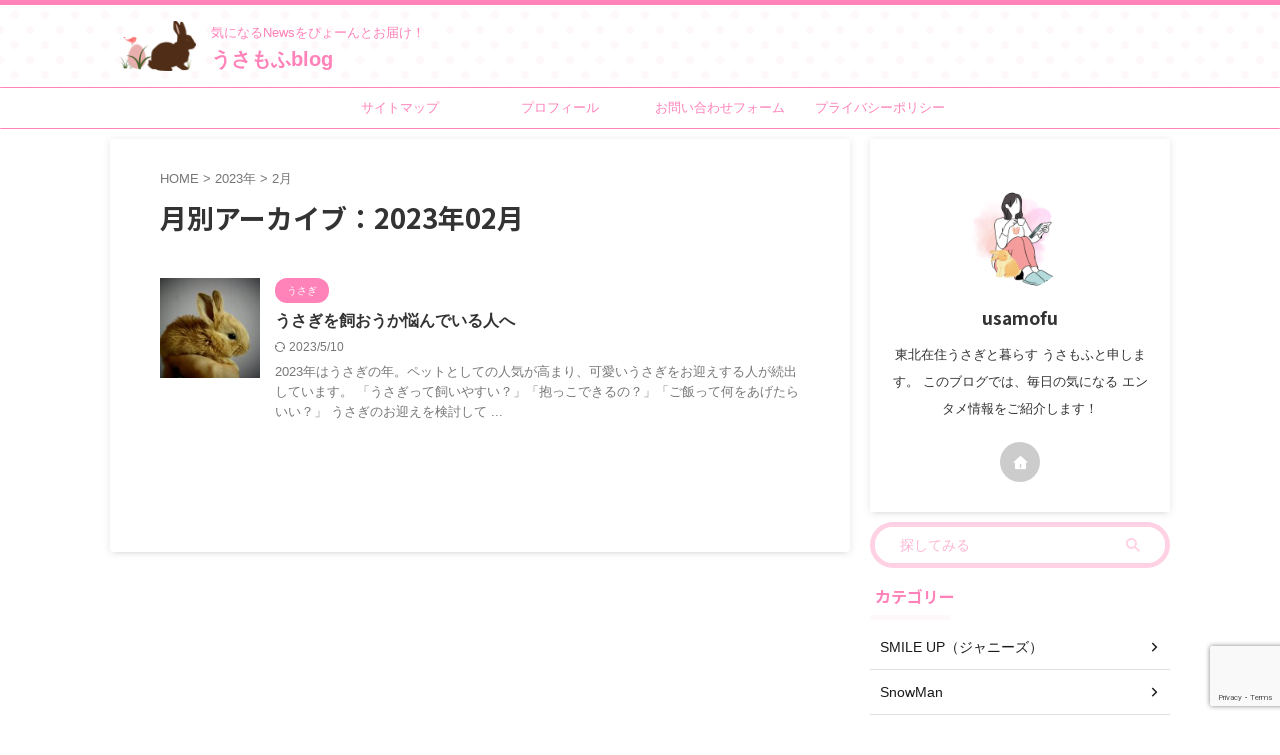

--- FILE ---
content_type: text/html; charset=UTF-8
request_url: https://usamofu-blog.com/2023/02/
body_size: 16281
content:
<!DOCTYPE html>
<!--[if lt IE 7]>
<html class="ie6" dir="ltr" lang="ja" prefix="og: https://ogp.me/ns#"> <![endif]-->
<!--[if IE 7]>
<html class="i7" dir="ltr" lang="ja" prefix="og: https://ogp.me/ns#"> <![endif]-->
<!--[if IE 8]>
<html class="ie" dir="ltr" lang="ja" prefix="og: https://ogp.me/ns#"> <![endif]-->
<!--[if gt IE 8]><!-->
<html dir="ltr" lang="ja" prefix="og: https://ogp.me/ns#" class="s-navi-search-overlay ">
	<!--<![endif]-->
	<head prefix="og: http://ogp.me/ns# fb: http://ogp.me/ns/fb# article: http://ogp.me/ns/article#">
		
	<!-- Global site tag (gtag.js) - Google Analytics -->
	<script async src="https://www.googletagmanager.com/gtag/js?id=G-NTE8577M38"></script>
	<script>
	  window.dataLayer = window.dataLayer || [];
	  function gtag(){dataLayer.push(arguments);}
	  gtag('js', new Date());

	  gtag('config', 'G-NTE8577M38');
	</script>
			<meta charset="UTF-8" >
		<meta name="viewport" content="width=device-width,initial-scale=1.0,user-scalable=no,viewport-fit=cover">
		<meta name="format-detection" content="telephone=no" >
		<meta name="referrer" content="no-referrer-when-downgrade"/>

					<meta name="robots" content="noindex,follow">
		
		<link rel="alternate" type="application/rss+xml" title="うさもふblog RSS Feed" href="https://usamofu-blog.com/feed/" />
		<link rel="pingback" href="https://usamofu-blog.com/xmlrpc.php" >
		<!--[if lt IE 9]>
		<script src="https://usamofu-blog.com/wp-content/themes/affinger/js/html5shiv.js"></script>
		<![endif]-->
					<style>img:is([sizes="auto" i], [sizes^="auto," i]) { contain-intrinsic-size: 3000px 1500px }</style>
	
		<!-- All in One SEO 4.8.2 - aioseo.com -->
	<meta name="robots" content="max-image-preview:large" />
	<link rel="canonical" href="https://usamofu-blog.com/2023/02/" />
	<meta name="generator" content="All in One SEO (AIOSEO) 4.8.2" />
		<script type="application/ld+json" class="aioseo-schema">
			{"@context":"https:\/\/schema.org","@graph":[{"@type":"BreadcrumbList","@id":"https:\/\/usamofu-blog.com\/2023\/02\/#breadcrumblist","itemListElement":[{"@type":"ListItem","@id":"https:\/\/usamofu-blog.com\/#listItem","position":1,"name":"\u5bb6","item":"https:\/\/usamofu-blog.com\/","nextItem":{"@type":"ListItem","@id":"https:\/\/usamofu-blog.com\/2023\/#listItem","name":"2023"}},{"@type":"ListItem","@id":"https:\/\/usamofu-blog.com\/2023\/#listItem","position":2,"name":"2023","item":"https:\/\/usamofu-blog.com\/2023\/","nextItem":{"@type":"ListItem","@id":"https:\/\/usamofu-blog.com\/2023\/02\/#listItem","name":"2\u6708, 2023"},"previousItem":{"@type":"ListItem","@id":"https:\/\/usamofu-blog.com\/#listItem","name":"\u5bb6"}},{"@type":"ListItem","@id":"https:\/\/usamofu-blog.com\/2023\/02\/#listItem","position":3,"name":"2\u6708, 2023","previousItem":{"@type":"ListItem","@id":"https:\/\/usamofu-blog.com\/2023\/#listItem","name":"2023"}}]},{"@type":"CollectionPage","@id":"https:\/\/usamofu-blog.com\/2023\/02\/#collectionpage","url":"https:\/\/usamofu-blog.com\/2023\/02\/","name":"2\u6708, 2023 - \u3046\u3055\u3082\u3075blog","inLanguage":"ja","isPartOf":{"@id":"https:\/\/usamofu-blog.com\/#website"},"breadcrumb":{"@id":"https:\/\/usamofu-blog.com\/2023\/02\/#breadcrumblist"}},{"@type":"Person","@id":"https:\/\/usamofu-blog.com\/#person","name":"usamofu","image":{"@type":"ImageObject","@id":"https:\/\/usamofu-blog.com\/2023\/02\/#personImage","url":"https:\/\/secure.gravatar.com\/avatar\/e656470b66ca6a1d1e71c245976d72cacb4dba4c2d9d0bc069497e49bed68486?s=96&d=mm&r=g","width":96,"height":96,"caption":"usamofu"}},{"@type":"WebSite","@id":"https:\/\/usamofu-blog.com\/#website","url":"https:\/\/usamofu-blog.com\/","name":"\u3046\u3055\u3082\u3075blog","description":"\u6c17\u306b\u306a\u308bNews\u3092\u3074\u3087\u30fc\u3093\u3068\u304a\u5c4a\u3051\uff01","inLanguage":"ja","publisher":{"@id":"https:\/\/usamofu-blog.com\/#person"}}]}
		</script>
		<!-- All in One SEO -->

<title>2月, 2023 - うさもふblog</title>
<link rel='dns-prefetch' href='//ajax.googleapis.com' />
<script type="text/javascript" id="wpp-js" src="https://usamofu-blog.com/wp-content/plugins/wordpress-popular-posts/assets/js/wpp.min.js?ver=7.3.1" data-sampling="0" data-sampling-rate="100" data-api-url="https://usamofu-blog.com/wp-json/wordpress-popular-posts" data-post-id="0" data-token="45c5cffdfe" data-lang="0" data-debug="0"></script>
<script type="text/javascript">
/* <![CDATA[ */
window._wpemojiSettings = {"baseUrl":"https:\/\/s.w.org\/images\/core\/emoji\/15.1.0\/72x72\/","ext":".png","svgUrl":"https:\/\/s.w.org\/images\/core\/emoji\/15.1.0\/svg\/","svgExt":".svg","source":{"concatemoji":"https:\/\/usamofu-blog.com\/wp-includes\/js\/wp-emoji-release.min.js?ver=6.8.1"}};
/*! This file is auto-generated */
!function(i,n){var o,s,e;function c(e){try{var t={supportTests:e,timestamp:(new Date).valueOf()};sessionStorage.setItem(o,JSON.stringify(t))}catch(e){}}function p(e,t,n){e.clearRect(0,0,e.canvas.width,e.canvas.height),e.fillText(t,0,0);var t=new Uint32Array(e.getImageData(0,0,e.canvas.width,e.canvas.height).data),r=(e.clearRect(0,0,e.canvas.width,e.canvas.height),e.fillText(n,0,0),new Uint32Array(e.getImageData(0,0,e.canvas.width,e.canvas.height).data));return t.every(function(e,t){return e===r[t]})}function u(e,t,n){switch(t){case"flag":return n(e,"\ud83c\udff3\ufe0f\u200d\u26a7\ufe0f","\ud83c\udff3\ufe0f\u200b\u26a7\ufe0f")?!1:!n(e,"\ud83c\uddfa\ud83c\uddf3","\ud83c\uddfa\u200b\ud83c\uddf3")&&!n(e,"\ud83c\udff4\udb40\udc67\udb40\udc62\udb40\udc65\udb40\udc6e\udb40\udc67\udb40\udc7f","\ud83c\udff4\u200b\udb40\udc67\u200b\udb40\udc62\u200b\udb40\udc65\u200b\udb40\udc6e\u200b\udb40\udc67\u200b\udb40\udc7f");case"emoji":return!n(e,"\ud83d\udc26\u200d\ud83d\udd25","\ud83d\udc26\u200b\ud83d\udd25")}return!1}function f(e,t,n){var r="undefined"!=typeof WorkerGlobalScope&&self instanceof WorkerGlobalScope?new OffscreenCanvas(300,150):i.createElement("canvas"),a=r.getContext("2d",{willReadFrequently:!0}),o=(a.textBaseline="top",a.font="600 32px Arial",{});return e.forEach(function(e){o[e]=t(a,e,n)}),o}function t(e){var t=i.createElement("script");t.src=e,t.defer=!0,i.head.appendChild(t)}"undefined"!=typeof Promise&&(o="wpEmojiSettingsSupports",s=["flag","emoji"],n.supports={everything:!0,everythingExceptFlag:!0},e=new Promise(function(e){i.addEventListener("DOMContentLoaded",e,{once:!0})}),new Promise(function(t){var n=function(){try{var e=JSON.parse(sessionStorage.getItem(o));if("object"==typeof e&&"number"==typeof e.timestamp&&(new Date).valueOf()<e.timestamp+604800&&"object"==typeof e.supportTests)return e.supportTests}catch(e){}return null}();if(!n){if("undefined"!=typeof Worker&&"undefined"!=typeof OffscreenCanvas&&"undefined"!=typeof URL&&URL.createObjectURL&&"undefined"!=typeof Blob)try{var e="postMessage("+f.toString()+"("+[JSON.stringify(s),u.toString(),p.toString()].join(",")+"));",r=new Blob([e],{type:"text/javascript"}),a=new Worker(URL.createObjectURL(r),{name:"wpTestEmojiSupports"});return void(a.onmessage=function(e){c(n=e.data),a.terminate(),t(n)})}catch(e){}c(n=f(s,u,p))}t(n)}).then(function(e){for(var t in e)n.supports[t]=e[t],n.supports.everything=n.supports.everything&&n.supports[t],"flag"!==t&&(n.supports.everythingExceptFlag=n.supports.everythingExceptFlag&&n.supports[t]);n.supports.everythingExceptFlag=n.supports.everythingExceptFlag&&!n.supports.flag,n.DOMReady=!1,n.readyCallback=function(){n.DOMReady=!0}}).then(function(){return e}).then(function(){var e;n.supports.everything||(n.readyCallback(),(e=n.source||{}).concatemoji?t(e.concatemoji):e.wpemoji&&e.twemoji&&(t(e.twemoji),t(e.wpemoji)))}))}((window,document),window._wpemojiSettings);
/* ]]> */
</script>
<style id='wp-emoji-styles-inline-css' type='text/css'>

	img.wp-smiley, img.emoji {
		display: inline !important;
		border: none !important;
		box-shadow: none !important;
		height: 1em !important;
		width: 1em !important;
		margin: 0 0.07em !important;
		vertical-align: -0.1em !important;
		background: none !important;
		padding: 0 !important;
	}
</style>
<link rel='stylesheet' id='wp-block-library-css' href='https://usamofu-blog.com/wp-includes/css/dist/block-library/style.min.css?ver=6.8.1' type='text/css' media='all' />
<style id='classic-theme-styles-inline-css' type='text/css'>
/*! This file is auto-generated */
.wp-block-button__link{color:#fff;background-color:#32373c;border-radius:9999px;box-shadow:none;text-decoration:none;padding:calc(.667em + 2px) calc(1.333em + 2px);font-size:1.125em}.wp-block-file__button{background:#32373c;color:#fff;text-decoration:none}
</style>
<style id='global-styles-inline-css' type='text/css'>
:root{--wp--preset--aspect-ratio--square: 1;--wp--preset--aspect-ratio--4-3: 4/3;--wp--preset--aspect-ratio--3-4: 3/4;--wp--preset--aspect-ratio--3-2: 3/2;--wp--preset--aspect-ratio--2-3: 2/3;--wp--preset--aspect-ratio--16-9: 16/9;--wp--preset--aspect-ratio--9-16: 9/16;--wp--preset--color--black: #000000;--wp--preset--color--cyan-bluish-gray: #abb8c3;--wp--preset--color--white: #ffffff;--wp--preset--color--pale-pink: #f78da7;--wp--preset--color--vivid-red: #cf2e2e;--wp--preset--color--luminous-vivid-orange: #ff6900;--wp--preset--color--luminous-vivid-amber: #fcb900;--wp--preset--color--light-green-cyan: #eefaff;--wp--preset--color--vivid-green-cyan: #00d084;--wp--preset--color--pale-cyan-blue: #8ed1fc;--wp--preset--color--vivid-cyan-blue: #0693e3;--wp--preset--color--vivid-purple: #9b51e0;--wp--preset--color--soft-red: #e92f3d;--wp--preset--color--light-grayish-red: #fdf0f2;--wp--preset--color--vivid-yellow: #ffc107;--wp--preset--color--very-pale-yellow: #fffde7;--wp--preset--color--very-light-gray: #fafafa;--wp--preset--color--very-dark-gray: #313131;--wp--preset--color--original-color-a: #00B900;--wp--preset--color--original-color-b: #f4fff4;--wp--preset--color--original-color-c: #F3E5F5;--wp--preset--color--original-color-d: #9E9D24;--wp--preset--gradient--vivid-cyan-blue-to-vivid-purple: linear-gradient(135deg,rgba(6,147,227,1) 0%,rgb(155,81,224) 100%);--wp--preset--gradient--light-green-cyan-to-vivid-green-cyan: linear-gradient(135deg,rgb(122,220,180) 0%,rgb(0,208,130) 100%);--wp--preset--gradient--luminous-vivid-amber-to-luminous-vivid-orange: linear-gradient(135deg,rgba(252,185,0,1) 0%,rgba(255,105,0,1) 100%);--wp--preset--gradient--luminous-vivid-orange-to-vivid-red: linear-gradient(135deg,rgba(255,105,0,1) 0%,rgb(207,46,46) 100%);--wp--preset--gradient--very-light-gray-to-cyan-bluish-gray: linear-gradient(135deg,rgb(238,238,238) 0%,rgb(169,184,195) 100%);--wp--preset--gradient--cool-to-warm-spectrum: linear-gradient(135deg,rgb(74,234,220) 0%,rgb(151,120,209) 20%,rgb(207,42,186) 40%,rgb(238,44,130) 60%,rgb(251,105,98) 80%,rgb(254,248,76) 100%);--wp--preset--gradient--blush-light-purple: linear-gradient(135deg,rgb(255,206,236) 0%,rgb(152,150,240) 100%);--wp--preset--gradient--blush-bordeaux: linear-gradient(135deg,rgb(254,205,165) 0%,rgb(254,45,45) 50%,rgb(107,0,62) 100%);--wp--preset--gradient--luminous-dusk: linear-gradient(135deg,rgb(255,203,112) 0%,rgb(199,81,192) 50%,rgb(65,88,208) 100%);--wp--preset--gradient--pale-ocean: linear-gradient(135deg,rgb(255,245,203) 0%,rgb(182,227,212) 50%,rgb(51,167,181) 100%);--wp--preset--gradient--electric-grass: linear-gradient(135deg,rgb(202,248,128) 0%,rgb(113,206,126) 100%);--wp--preset--gradient--midnight: linear-gradient(135deg,rgb(2,3,129) 0%,rgb(40,116,252) 100%);--wp--preset--font-size--small: .8em;--wp--preset--font-size--medium: 20px;--wp--preset--font-size--large: 1.5em;--wp--preset--font-size--x-large: 42px;--wp--preset--font-size--st-regular: 1em;--wp--preset--font-size--huge: 3em;--wp--preset--spacing--20: 0.44rem;--wp--preset--spacing--30: 0.67rem;--wp--preset--spacing--40: 1rem;--wp--preset--spacing--50: 1.5rem;--wp--preset--spacing--60: 2.25rem;--wp--preset--spacing--70: 3.38rem;--wp--preset--spacing--80: 5.06rem;--wp--preset--shadow--natural: 6px 6px 9px rgba(0, 0, 0, 0.2);--wp--preset--shadow--deep: 12px 12px 50px rgba(0, 0, 0, 0.4);--wp--preset--shadow--sharp: 6px 6px 0px rgba(0, 0, 0, 0.2);--wp--preset--shadow--outlined: 6px 6px 0px -3px rgba(255, 255, 255, 1), 6px 6px rgba(0, 0, 0, 1);--wp--preset--shadow--crisp: 6px 6px 0px rgba(0, 0, 0, 1);}:where(.is-layout-flex){gap: 0.5em;}:where(.is-layout-grid){gap: 0.5em;}body .is-layout-flex{display: flex;}.is-layout-flex{flex-wrap: wrap;align-items: center;}.is-layout-flex > :is(*, div){margin: 0;}body .is-layout-grid{display: grid;}.is-layout-grid > :is(*, div){margin: 0;}:where(.wp-block-columns.is-layout-flex){gap: 2em;}:where(.wp-block-columns.is-layout-grid){gap: 2em;}:where(.wp-block-post-template.is-layout-flex){gap: 1.25em;}:where(.wp-block-post-template.is-layout-grid){gap: 1.25em;}.has-black-color{color: var(--wp--preset--color--black) !important;}.has-cyan-bluish-gray-color{color: var(--wp--preset--color--cyan-bluish-gray) !important;}.has-white-color{color: var(--wp--preset--color--white) !important;}.has-pale-pink-color{color: var(--wp--preset--color--pale-pink) !important;}.has-vivid-red-color{color: var(--wp--preset--color--vivid-red) !important;}.has-luminous-vivid-orange-color{color: var(--wp--preset--color--luminous-vivid-orange) !important;}.has-luminous-vivid-amber-color{color: var(--wp--preset--color--luminous-vivid-amber) !important;}.has-light-green-cyan-color{color: var(--wp--preset--color--light-green-cyan) !important;}.has-vivid-green-cyan-color{color: var(--wp--preset--color--vivid-green-cyan) !important;}.has-pale-cyan-blue-color{color: var(--wp--preset--color--pale-cyan-blue) !important;}.has-vivid-cyan-blue-color{color: var(--wp--preset--color--vivid-cyan-blue) !important;}.has-vivid-purple-color{color: var(--wp--preset--color--vivid-purple) !important;}.has-black-background-color{background-color: var(--wp--preset--color--black) !important;}.has-cyan-bluish-gray-background-color{background-color: var(--wp--preset--color--cyan-bluish-gray) !important;}.has-white-background-color{background-color: var(--wp--preset--color--white) !important;}.has-pale-pink-background-color{background-color: var(--wp--preset--color--pale-pink) !important;}.has-vivid-red-background-color{background-color: var(--wp--preset--color--vivid-red) !important;}.has-luminous-vivid-orange-background-color{background-color: var(--wp--preset--color--luminous-vivid-orange) !important;}.has-luminous-vivid-amber-background-color{background-color: var(--wp--preset--color--luminous-vivid-amber) !important;}.has-light-green-cyan-background-color{background-color: var(--wp--preset--color--light-green-cyan) !important;}.has-vivid-green-cyan-background-color{background-color: var(--wp--preset--color--vivid-green-cyan) !important;}.has-pale-cyan-blue-background-color{background-color: var(--wp--preset--color--pale-cyan-blue) !important;}.has-vivid-cyan-blue-background-color{background-color: var(--wp--preset--color--vivid-cyan-blue) !important;}.has-vivid-purple-background-color{background-color: var(--wp--preset--color--vivid-purple) !important;}.has-black-border-color{border-color: var(--wp--preset--color--black) !important;}.has-cyan-bluish-gray-border-color{border-color: var(--wp--preset--color--cyan-bluish-gray) !important;}.has-white-border-color{border-color: var(--wp--preset--color--white) !important;}.has-pale-pink-border-color{border-color: var(--wp--preset--color--pale-pink) !important;}.has-vivid-red-border-color{border-color: var(--wp--preset--color--vivid-red) !important;}.has-luminous-vivid-orange-border-color{border-color: var(--wp--preset--color--luminous-vivid-orange) !important;}.has-luminous-vivid-amber-border-color{border-color: var(--wp--preset--color--luminous-vivid-amber) !important;}.has-light-green-cyan-border-color{border-color: var(--wp--preset--color--light-green-cyan) !important;}.has-vivid-green-cyan-border-color{border-color: var(--wp--preset--color--vivid-green-cyan) !important;}.has-pale-cyan-blue-border-color{border-color: var(--wp--preset--color--pale-cyan-blue) !important;}.has-vivid-cyan-blue-border-color{border-color: var(--wp--preset--color--vivid-cyan-blue) !important;}.has-vivid-purple-border-color{border-color: var(--wp--preset--color--vivid-purple) !important;}.has-vivid-cyan-blue-to-vivid-purple-gradient-background{background: var(--wp--preset--gradient--vivid-cyan-blue-to-vivid-purple) !important;}.has-light-green-cyan-to-vivid-green-cyan-gradient-background{background: var(--wp--preset--gradient--light-green-cyan-to-vivid-green-cyan) !important;}.has-luminous-vivid-amber-to-luminous-vivid-orange-gradient-background{background: var(--wp--preset--gradient--luminous-vivid-amber-to-luminous-vivid-orange) !important;}.has-luminous-vivid-orange-to-vivid-red-gradient-background{background: var(--wp--preset--gradient--luminous-vivid-orange-to-vivid-red) !important;}.has-very-light-gray-to-cyan-bluish-gray-gradient-background{background: var(--wp--preset--gradient--very-light-gray-to-cyan-bluish-gray) !important;}.has-cool-to-warm-spectrum-gradient-background{background: var(--wp--preset--gradient--cool-to-warm-spectrum) !important;}.has-blush-light-purple-gradient-background{background: var(--wp--preset--gradient--blush-light-purple) !important;}.has-blush-bordeaux-gradient-background{background: var(--wp--preset--gradient--blush-bordeaux) !important;}.has-luminous-dusk-gradient-background{background: var(--wp--preset--gradient--luminous-dusk) !important;}.has-pale-ocean-gradient-background{background: var(--wp--preset--gradient--pale-ocean) !important;}.has-electric-grass-gradient-background{background: var(--wp--preset--gradient--electric-grass) !important;}.has-midnight-gradient-background{background: var(--wp--preset--gradient--midnight) !important;}.has-small-font-size{font-size: var(--wp--preset--font-size--small) !important;}.has-medium-font-size{font-size: var(--wp--preset--font-size--medium) !important;}.has-large-font-size{font-size: var(--wp--preset--font-size--large) !important;}.has-x-large-font-size{font-size: var(--wp--preset--font-size--x-large) !important;}
:where(.wp-block-post-template.is-layout-flex){gap: 1.25em;}:where(.wp-block-post-template.is-layout-grid){gap: 1.25em;}
:where(.wp-block-columns.is-layout-flex){gap: 2em;}:where(.wp-block-columns.is-layout-grid){gap: 2em;}
:root :where(.wp-block-pullquote){font-size: 1.5em;line-height: 1.6;}
</style>
<link rel='stylesheet' id='contact-form-7-css' href='https://usamofu-blog.com/wp-content/plugins/contact-form-7/includes/css/styles.css?ver=6.0.6' type='text/css' media='all' />
<link rel='stylesheet' id='wp-polls-css' href='https://usamofu-blog.com/wp-content/plugins/wp-polls/polls-css.css?ver=2.77.3' type='text/css' media='all' />
<style id='wp-polls-inline-css' type='text/css'>
.wp-polls .pollbar {
	margin: 1px;
	font-size: 6px;
	line-height: 8px;
	height: 8px;
	background-image: url('https://usamofu-blog.com/wp-content/plugins/wp-polls/images/default/pollbg.gif');
	border: 1px solid #c8c8c8;
}

</style>
<link rel='stylesheet' id='wordpress-popular-posts-css-css' href='https://usamofu-blog.com/wp-content/plugins/wordpress-popular-posts/assets/css/wpp.css?ver=7.3.1' type='text/css' media='all' />
<link rel='stylesheet' id='normalize-css' href='https://usamofu-blog.com/wp-content/themes/affinger/css/normalize.css?ver=1.5.9' type='text/css' media='all' />
<link rel='stylesheet' id='st_svg-css' href='https://usamofu-blog.com/wp-content/themes/affinger/st_svg/style.css?ver=6.8.1' type='text/css' media='all' />
<link rel='stylesheet' id='slick-css' href='https://usamofu-blog.com/wp-content/themes/affinger/vendor/slick/slick.css?ver=1.8.0' type='text/css' media='all' />
<link rel='stylesheet' id='slick-theme-css' href='https://usamofu-blog.com/wp-content/themes/affinger/vendor/slick/slick-theme.css?ver=1.8.0' type='text/css' media='all' />
<link rel='stylesheet' id='fonts-googleapis-notosansjp-css' href='//fonts.googleapis.com/css?family=Noto+Sans+JP%3A400%2C700&#038;display=swap&#038;subset=japanese&#038;ver=6.8.1' type='text/css' media='all' />
<link rel='stylesheet' id='style-css' href='https://usamofu-blog.com/wp-content/themes/affinger/style.css?ver=6.8.1' type='text/css' media='all' />
<link rel='stylesheet' id='child-style-css' href='https://usamofu-blog.com/wp-content/themes/affinger-child/style.css?ver=6.8.1' type='text/css' media='all' />
<link rel='stylesheet' id='single-css' href='https://usamofu-blog.com/wp-content/themes/affinger/st-rankcss.php' type='text/css' media='all' />
<style id='akismet-widget-style-inline-css' type='text/css'>

			.a-stats {
				--akismet-color-mid-green: #357b49;
				--akismet-color-white: #fff;
				--akismet-color-light-grey: #f6f7f7;

				max-width: 350px;
				width: auto;
			}

			.a-stats * {
				all: unset;
				box-sizing: border-box;
			}

			.a-stats strong {
				font-weight: 600;
			}

			.a-stats a.a-stats__link,
			.a-stats a.a-stats__link:visited,
			.a-stats a.a-stats__link:active {
				background: var(--akismet-color-mid-green);
				border: none;
				box-shadow: none;
				border-radius: 8px;
				color: var(--akismet-color-white);
				cursor: pointer;
				display: block;
				font-family: -apple-system, BlinkMacSystemFont, 'Segoe UI', 'Roboto', 'Oxygen-Sans', 'Ubuntu', 'Cantarell', 'Helvetica Neue', sans-serif;
				font-weight: 500;
				padding: 12px;
				text-align: center;
				text-decoration: none;
				transition: all 0.2s ease;
			}

			/* Extra specificity to deal with TwentyTwentyOne focus style */
			.widget .a-stats a.a-stats__link:focus {
				background: var(--akismet-color-mid-green);
				color: var(--akismet-color-white);
				text-decoration: none;
			}

			.a-stats a.a-stats__link:hover {
				filter: brightness(110%);
				box-shadow: 0 4px 12px rgba(0, 0, 0, 0.06), 0 0 2px rgba(0, 0, 0, 0.16);
			}

			.a-stats .count {
				color: var(--akismet-color-white);
				display: block;
				font-size: 1.5em;
				line-height: 1.4;
				padding: 0 13px;
				white-space: nowrap;
			}
		
</style>
<link rel='stylesheet' id='st-themecss-css' href='https://usamofu-blog.com/wp-content/themes/affinger/st-themecss-loader.php?ver=6.8.1' type='text/css' media='all' />
<script type="text/javascript" src="//ajax.googleapis.com/ajax/libs/jquery/1.11.3/jquery.min.js?ver=1.11.3" id="jquery-js"></script>
<link rel="https://api.w.org/" href="https://usamofu-blog.com/wp-json/" />            <style id="wpp-loading-animation-styles">@-webkit-keyframes bgslide{from{background-position-x:0}to{background-position-x:-200%}}@keyframes bgslide{from{background-position-x:0}to{background-position-x:-200%}}.wpp-widget-block-placeholder,.wpp-shortcode-placeholder{margin:0 auto;width:60px;height:3px;background:#dd3737;background:linear-gradient(90deg,#dd3737 0%,#571313 10%,#dd3737 100%);background-size:200% auto;border-radius:3px;-webkit-animation:bgslide 1s infinite linear;animation:bgslide 1s infinite linear}</style>
            <meta name="robots" content="noindex, follow" />
<script async src="https://pagead2.googlesyndication.com/pagead/js/adsbygoogle.js?client=ca-pub-6624410529207423" crossorigin="anonymous"></script>
<style type="text/css" id="custom-background-css">
body.custom-background { background-color: #ffffff; }
</style>
		<style type="text/css">
		/*<!-- rtoc -->*/
		.rtoc-mokuji-content {
			background-color: #ffffff;
		}

		.rtoc-mokuji-content.frame1 {
			border: 1px solid #ff7fa1;
		}

		.rtoc-mokuji-content #rtoc-mokuji-title {
			color: #ff7fa1;
		}

		.rtoc-mokuji-content .rtoc-mokuji li>a {
			color: #877179;
		}

		.rtoc-mokuji-content .mokuji_ul.level-1>.rtoc-item::before {
			background-color: #68d6cb !important;
		}

		.rtoc-mokuji-content .mokuji_ul.level-2>.rtoc-item::before {
			background-color: #68d6cb !important;
		}

		.rtoc-mokuji-content.frame2::before,
		.rtoc-mokuji-content.frame3,
		.rtoc-mokuji-content.frame4,
		.rtoc-mokuji-content.frame5 {
			border-color: #ff7fa1 !important;
		}

		.rtoc-mokuji-content.frame5::before,
		.rtoc-mokuji-content.frame5::after {
			background-color: #ff7fa1;
		}

		.widget_block #rtoc-mokuji-widget-wrapper .rtoc-mokuji.level-1 .rtoc-item.rtoc-current:after,
		.widget #rtoc-mokuji-widget-wrapper .rtoc-mokuji.level-1 .rtoc-item.rtoc-current:after,
		#scrollad #rtoc-mokuji-widget-wrapper .rtoc-mokuji.level-1 .rtoc-item.rtoc-current:after,
		#sideBarTracking #rtoc-mokuji-widget-wrapper .rtoc-mokuji.level-1 .rtoc-item.rtoc-current:after {
			background-color: #68d6cb !important;
		}

		.cls-1,
		.cls-2 {
			stroke: #ff7fa1;
		}

		.rtoc-mokuji-content .decimal_ol.level-2>.rtoc-item::before,
		.rtoc-mokuji-content .mokuji_ol.level-2>.rtoc-item::before,
		.rtoc-mokuji-content .decimal_ol.level-2>.rtoc-item::after,
		.rtoc-mokuji-content .decimal_ol.level-2>.rtoc-item::after {
			color: #68d6cb;
			background-color: #68d6cb;
		}

		.rtoc-mokuji-content .rtoc-mokuji.level-1>.rtoc-item::before {
			color: #68d6cb;
		}

		.rtoc-mokuji-content .decimal_ol>.rtoc-item::after {
			background-color: #68d6cb;
		}

		.rtoc-mokuji-content .decimal_ol>.rtoc-item::before {
			color: #68d6cb;
		}

		/*rtoc_return*/
		#rtoc_return a::before {
			background-image: url(https://usamofu-blog.com/wp-content/plugins/rich-table-of-content/include/../img/rtoc_return.png);
		}

		#rtoc_return a {
			background-color: #ff7fa1 !important;
		}

		/* アクセントポイント */
		.rtoc-mokuji-content .level-1>.rtoc-item #rtocAC.accent-point::after {
			background-color: #68d6cb;
		}

		.rtoc-mokuji-content .level-2>.rtoc-item #rtocAC.accent-point::after {
			background-color: #68d6cb;
		}
		.rtoc-mokuji-content.frame6,
		.rtoc-mokuji-content.frame7::before,
		.rtoc-mokuji-content.frame8::before {
			border-color: #ff7fa1;
		}

		.rtoc-mokuji-content.frame6 #rtoc-mokuji-title,
		.rtoc-mokuji-content.frame7 #rtoc-mokuji-title::after {
			background-color: #ff7fa1;
		}

		#rtoc-mokuji-wrapper.rtoc-mokuji-content.rtoc_h2_timeline .mokuji_ol.level-1>.rtoc-item::after,
		#rtoc-mokuji-wrapper.rtoc-mokuji-content.rtoc_h2_timeline .level-1.decimal_ol>.rtoc-item::after,
		#rtoc-mokuji-wrapper.rtoc-mokuji-content.rtoc_h3_timeline .mokuji_ol.level-2>.rtoc-item::after,
		#rtoc-mokuji-wrapper.rtoc-mokuji-content.rtoc_h3_timeline .mokuji_ol.level-2>.rtoc-item::after,
		.rtoc-mokuji-content.frame7 #rtoc-mokuji-title span::after {
			background-color: #68d6cb;
		}

		.widget #rtoc-mokuji-wrapper.rtoc-mokuji-content.frame6 #rtoc-mokuji-title {
			color: #ff7fa1;
			background-color: #ffffff;
		}
	</style>
	<link rel="icon" href="https://usamofu-blog.com/wp-content/uploads/2023/02/cropped-け-32x32.png" sizes="32x32" />
<link rel="icon" href="https://usamofu-blog.com/wp-content/uploads/2023/02/cropped-け-192x192.png" sizes="192x192" />
<link rel="apple-touch-icon" href="https://usamofu-blog.com/wp-content/uploads/2023/02/cropped-け-180x180.png" />
<meta name="msapplication-TileImage" content="https://usamofu-blog.com/wp-content/uploads/2023/02/cropped-け-270x270.png" />
		<style type="text/css" id="wp-custom-css">
			a.damywidgets {
	text-decoration: none;
	display: block;
}

a.damywidgets:hover {
	opacity:.5;
}		</style>
				
<!-- OGP -->

<meta property="og:type" content="website">
<meta property="og:title" content="うさもふblog">
<meta property="og:url" content="https://usamofu-blog.com">
<meta property="og:description" content="気になるNewsをぴょーんとお届け！">
<meta property="og:site_name" content="うさもふblog">
<meta property="og:image" content="https://usamofu-blog.com/wp-content/themes/affinger/images/no-img.png">


				<meta name="twitter:card" content="summary_large_image">
	
	<meta name="twitter:site" content="@piyo_piyo3333">
	<meta name="twitter:title" content="うさもふblog">
	<meta name="twitter:description" content="気になるNewsをぴょーんとお届け！">
	<meta name="twitter:image" content="https://usamofu-blog.com/wp-content/themes/affinger/images/no-img.png">
<!-- /OGP -->
		


<script>
	(function (window, document, $, undefined) {
		'use strict';

		var SlideBox = (function () {
			/**
			 * @param $element
			 *
			 * @constructor
			 */
			function SlideBox($element) {
				this._$element = $element;
			}

			SlideBox.prototype.$content = function () {
				return this._$element.find('[data-st-slidebox-content]');
			};

			SlideBox.prototype.$toggle = function () {
				return this._$element.find('[data-st-slidebox-toggle]');
			};

			SlideBox.prototype.$icon = function () {
				return this._$element.find('[data-st-slidebox-icon]');
			};

			SlideBox.prototype.$text = function () {
				return this._$element.find('[data-st-slidebox-text]');
			};

			SlideBox.prototype.is_expanded = function () {
				return !!(this._$element.filter('[data-st-slidebox-expanded="true"]').length);
			};

			SlideBox.prototype.expand = function () {
				var self = this;

				this.$content().slideDown()
					.promise()
					.then(function () {
						var $icon = self.$icon();
						var $text = self.$text();

						$icon.removeClass($icon.attr('data-st-slidebox-icon-collapsed'))
							.addClass($icon.attr('data-st-slidebox-icon-expanded'))

						$text.text($text.attr('data-st-slidebox-text-expanded'))

						self._$element.removeClass('is-collapsed')
							.addClass('is-expanded');

						self._$element.attr('data-st-slidebox-expanded', 'true');
					});
			};

			SlideBox.prototype.collapse = function () {
				var self = this;

				this.$content().slideUp()
					.promise()
					.then(function () {
						var $icon = self.$icon();
						var $text = self.$text();

						$icon.removeClass($icon.attr('data-st-slidebox-icon-expanded'))
							.addClass($icon.attr('data-st-slidebox-icon-collapsed'))

						$text.text($text.attr('data-st-slidebox-text-collapsed'))

						self._$element.removeClass('is-expanded')
							.addClass('is-collapsed');

						self._$element.attr('data-st-slidebox-expanded', 'false');
					});
			};

			SlideBox.prototype.toggle = function () {
				if (this.is_expanded()) {
					this.collapse();
				} else {
					this.expand();
				}
			};

			SlideBox.prototype.add_event_listeners = function () {
				var self = this;

				this.$toggle().on('click', function (event) {
					self.toggle();
				});
			};

			SlideBox.prototype.initialize = function () {
				this.add_event_listeners();
			};

			return SlideBox;
		}());

		function on_ready() {
			var slideBoxes = [];

			$('[data-st-slidebox]').each(function () {
				var $element = $(this);
				var slideBox = new SlideBox($element);

				slideBoxes.push(slideBox);

				slideBox.initialize();
			});

			return slideBoxes;
		}

		$(on_ready);
	}(window, window.document, jQuery));
</script>


<script>
	(function (window, document, $, undefined) {
		'use strict';

		$(function(){
			/* 第一階層のみの目次にクラスを挿入 */
			$("#toc_container:not(:has(ul ul))").addClass("only-toc");
			/* アコーディオンメニュー内のカテゴリーにクラス追加 */
			$(".st-ac-box ul:has(.cat-item)").each(function(){
				$(this).addClass("st-ac-cat");
			});
		});
	}(window, window.document, jQuery));
</script>

<script>
	(function (window, document, $, undefined) {
		'use strict';

		$(function(){
							$( '.post h4:not([class^="is-style-st-heading-custom-"]):not([class*=" is-style-st-heading-custom-"]):not(.st-css-no):not(.st-matome):not(.rankh4):not(#reply-title):not(.point)' ).wrap( '<div class="st-h4husen-shadow"></div>' );
				$( '.h4modoki' ).wrap( '<div class="st-h4husen-shadow"></div>' );
									$('.st-star').parent('.rankh4').css('padding-bottom','5px'); // スターがある場合のランキング見出し調整
		});
	}(window, window.document, jQuery));
</script>



	<script>
		(function (window, document, $, undefined) {
			'use strict';

			$(function() {
				$('.is-style-st-paragraph-kaiwa').wrapInner('<span class="st-paragraph-kaiwa-text">');
			});
		}(window, window.document, jQuery));
	</script>

	<script>
		(function (window, document, $, undefined) {
			'use strict';

			$(function() {
				$('.is-style-st-paragraph-kaiwa-b').wrapInner('<span class="st-paragraph-kaiwa-text">');
			});
		}(window, window.document, jQuery));
	</script>

<script>
	/* Gutenbergスタイルを調整 */
	(function (window, document, $, undefined) {
		'use strict';

		$(function() {
			$( '[class^="is-style-st-paragraph-"],[class*=" is-style-st-paragraph-"]' ).wrapInner( '<span class="st-noflex"></span>' );
		});
	}(window, window.document, jQuery));
</script>



			</head>
	<body ontouchstart="" class="archive date custom-background wp-theme-affinger wp-child-theme-affinger-child not-front-page" >				<div id="st-ami">
				<div id="wrapper" class="" ontouchstart="">
				<div id="wrapper-in">

					

<header id="st-headwide">
	<div id="header-full">
		<div id="headbox-bg">
			<div id="headbox">

					<nav id="s-navi" class="pcnone" data-st-nav data-st-nav-type="normal">
		<dl class="acordion is-active" data-st-nav-primary>
			<dt class="trigger">
				<p class="acordion_button"><span class="op op-menu"><i class="st-fa st-svg-menu"></i></span></p>

				
									<div id="st-mobile-logo"></div>
				
				<!-- 追加メニュー -->
				
				<!-- 追加メニュー2 -->
				
			</dt>

			<dd class="acordion_tree">
				<div class="acordion_tree_content">

					
					<div class="menu-%e3%83%a1%e3%83%8b%e3%83%a5%e3%83%bc-container"><ul id="menu-%e3%83%a1%e3%83%8b%e3%83%a5%e3%83%bc" class="menu"><li id="menu-item-733" class="menu-item menu-item-type-post_type menu-item-object-page menu-item-733"><a href="https://usamofu-blog.com/%e3%82%b5%e3%82%a4%e3%83%88%e3%83%9e%e3%83%83%e3%83%97/"><span class="menu-item-label">サイトマップ</span></a></li>
<li id="menu-item-219" class="menu-item menu-item-type-post_type menu-item-object-page menu-item-219"><a href="https://usamofu-blog.com/%e3%83%97%e3%83%ad%e3%83%95%e3%82%a3%e3%83%bc%e3%83%ab/"><span class="menu-item-label">プロフィール</span></a></li>
<li id="menu-item-169" class="menu-item menu-item-type-post_type menu-item-object-page menu-item-169"><a href="https://usamofu-blog.com/%e3%81%8a%e5%95%8f%e3%81%84%e5%90%88%e3%82%8f%e3%81%9b%e3%83%95%e3%82%a9%e3%83%bc%e3%83%a0/"><span class="menu-item-label">お問い合わせフォーム</span></a></li>
<li id="menu-item-958" class="menu-item menu-item-type-post_type menu-item-object-page menu-item-privacy-policy menu-item-958"><a rel="privacy-policy" href="https://usamofu-blog.com/%e3%83%97%e3%83%a9%e3%82%a4%e3%83%90%e3%82%b7%e3%83%bc%e3%83%9d%e3%83%aa%e3%82%b7%e3%83%bc/"><span class="menu-item-label">プライバシーポリシー</span></a></li>
</ul></div>
					<div class="clear"></div>

					
				</div>
			</dd>

					</dl>

					</nav>

									<div id="header-l">
													<div id="st-icon-logo">
																	<a href="https://usamofu-blog.com/"><img class="st-icon-logo-sp" src="https://usamofu-blog.com/wp-content/uploads/2023/02/grass-g98f63e1c2_1280.png" width="1280" height="838"></a>
															</div>
						
						<div id="st-text-logo">
							
    
		
			<!-- キャプション -->
			
				          		 	 <p class="descr sitenametop">
           		     	気になるNewsをぴょーんとお届け！           			 </p>
				
			
			<!-- ロゴ又はブログ名 -->
			          		  <p class="sitename"><a href="https://usamofu-blog.com/">
              		                  		    うさもふblog               		           		  </a></p>
        				<!-- ロゴ又はブログ名ここまで -->

		
	
						</div>
					</div><!-- /#header-l -->
				
				<div id="header-r" class="smanone">
					
				</div><!-- /#header-r -->

			</div><!-- /#headbox -->
		</div><!-- /#headbox-bg clearfix -->

		
		
		
		
			

			<div id="gazou-wide">
					<div id="st-menubox">
			<div id="st-menuwide">
				<nav class="smanone clearfix"><ul id="menu-%e3%83%a1%e3%83%8b%e3%83%a5%e3%83%bc-1" class="menu"><li class="menu-item menu-item-type-post_type menu-item-object-page menu-item-733"><a href="https://usamofu-blog.com/%e3%82%b5%e3%82%a4%e3%83%88%e3%83%9e%e3%83%83%e3%83%97/">サイトマップ</a></li>
<li class="menu-item menu-item-type-post_type menu-item-object-page menu-item-219"><a href="https://usamofu-blog.com/%e3%83%97%e3%83%ad%e3%83%95%e3%82%a3%e3%83%bc%e3%83%ab/">プロフィール</a></li>
<li class="menu-item menu-item-type-post_type menu-item-object-page menu-item-169"><a href="https://usamofu-blog.com/%e3%81%8a%e5%95%8f%e3%81%84%e5%90%88%e3%82%8f%e3%81%9b%e3%83%95%e3%82%a9%e3%83%bc%e3%83%a0/">お問い合わせフォーム</a></li>
<li class="menu-item menu-item-type-post_type menu-item-object-page menu-item-privacy-policy menu-item-958"><a rel="privacy-policy" href="https://usamofu-blog.com/%e3%83%97%e3%83%a9%e3%82%a4%e3%83%90%e3%82%b7%e3%83%bc%e3%83%9d%e3%83%aa%e3%82%b7%e3%83%bc/">プライバシーポリシー</a></li>
</ul></nav>			</div>
		</div>
										<div id="st-headerbox">
						<div id="st-header">
						</div>
					</div>
									</div>
		
	</div><!-- #header-full -->

	





</header>

					<div id="content-w">

						
						

<div id="content" class="clearfix">
	<div id="contentInner">
		<main >
			<article>
				<!--ぱんくず -->
									<div id="breadcrumb">
					<ol>
						<li><a href="https://usamofu-blog.com"><span>HOME</span></a> >  </li>

													<li><a href="https://usamofu-blog.com/2023/">2023年</a> > </li>
							<li>2月</li>
											</ol>
					</div>
								<!--/ ぱんくず -->
				<!--ループ開始-->
				<div class="post">
					<h1 class="entry-title">
													月別アーカイブ：2023年02月											</h1>
				</div><!-- /post -->
				<aside>
					<div class="kanren ">
			
		<dl class="clearfix">
			<dt><a href="https://usamofu-blog.com/70-2/">
											<img width="150" height="150" src="https://usamofu-blog.com/wp-content/uploads/2023/02/rabbit-g6d7a06791_1920-150x150.jpg" class="attachment-st_thumb150 size-st_thumb150 wp-post-image" alt="" decoding="async" srcset="https://usamofu-blog.com/wp-content/uploads/2023/02/rabbit-g6d7a06791_1920-150x150.jpg 150w, https://usamofu-blog.com/wp-content/uploads/2023/02/rabbit-g6d7a06791_1920-100x100.jpg 100w" sizes="(max-width: 150px) 100vw, 150px" />									</a></dt>
			<dd>
				
	
	<p class="st-catgroup itiran-category">
		<a href="https://usamofu-blog.com/category/%e3%81%86%e3%81%95%e3%81%8e/" title="View all posts in うさぎ" rel="category tag"><span class="catname st-catid7">うさぎ</span></a>	</p>
				<h3><a href="https://usamofu-blog.com/70-2/">
						<strong>うさぎを飼おうか悩んでいる人へ</strong>					</a></h3>

					<div class="blog_info">
		<p>
							<i class="st-fa st-svg-refresh"></i>2023/5/10										&nbsp;<span class="pcone">
										</span>
					</p>
	</div>

					<div class="st-excerpt smanone">
		<p>2023年はうさぎの年。ペットとしての人気が高まり、可愛いうさぎをお迎えする人が続出しています。 「うさぎって飼いやすい？」「抱っこできるの？」「ご飯って何をあげたらいい？」 うさぎのお迎えを検討して ... </p>
	</div>

				
			</dd>
		</dl>
	</div>
						<div class="st-pagelink">
		<div class="st-pagelink-in">
				</div>
	</div>
				</aside>
			</article>
		</main>
	</div>
	<!-- /#contentInner -->
	

	
			<div id="side">
			<aside>
									<div class="side-topad">
													<div id="authorst_widget-1" class="side-widgets widget_authorst_widget"><div class="st-author-box st-author-master">

<div class="st-author-profile">
		<div class="st-author-profile-avatar">
								<img src="https://usamofu-blog.com/wp-content/uploads/2023/02/名称未設定のデザイン-2.png" alt="" width="150px" height="150px">
			</div>

	<div class="post st-author-profile-content">
		<p class="st-author-nickname">usamofu</p>
		<p class="st-author-description">東北在住うさぎと暮らす
うさもふと申します。
このブログでは、毎日の気になる
エンタメ情報をご紹介します！</p>
		<div class="sns">
			<ul class="profile-sns clearfix">

				
				
				
				
				
				
				
									<li class="author-homepage"><a rel="nofollow" href="https://usamofu-blog.com" target="_blank" title="home"><i class="st-fa st-svg-home" aria-hidden="true"></i></a></li>
				
			</ul>
		</div>
			</div>
</div>
</div></div><div id="search-1" class="side-widgets widget_search"><div id="search" class="search-custom-d">
	<form method="get" id="searchform" action="https://usamofu-blog.com/">
		<label class="hidden" for="s">
					</label>
		<input type="text" placeholder="探してみる" value="" name="s" id="s" />
		<input type="submit" value="&#xf002;" class="st-fa" id="searchsubmit" />
	</form>
</div>
<!-- /stinger -->
</div><div id="categories-3" class="side-widgets widget_categories"><p class="st-widgets-title"><span>カテゴリー</span></p>
			<ul>
					<li class="cat-item cat-item-11"><a href="https://usamofu-blog.com/category/%e3%82%b8%e3%83%a3%e3%83%8b%e3%83%bc%e3%82%ba/" ><span class="cat-item-label">SMILE UP（ジャニーズ）</span></a>
</li>
	<li class="cat-item cat-item-22"><a href="https://usamofu-blog.com/category/snowman/" ><span class="cat-item-label">SnowMan</span></a>
</li>
	<li class="cat-item cat-item-12"><a href="https://usamofu-blog.com/category/youtuber/" ><span class="cat-item-label">YouTuber</span></a>
</li>
	<li class="cat-item cat-item-7"><a href="https://usamofu-blog.com/category/%e3%81%86%e3%81%95%e3%81%8e/" ><span class="cat-item-label">うさぎ</span></a>
</li>
	<li class="cat-item cat-item-13"><a href="https://usamofu-blog.com/category/%e3%82%aa%e3%82%aa%e3%82%ab%e3%83%9f%e3%81%a1%e3%82%83%e3%82%93%e3%81%ab%e3%81%af%e9%a8%99%e3%81%95%e3%82%8c%e3%81%aa%e3%81%84/" ><span class="cat-item-label">オオカミちゃんには騙されない</span></a>
</li>
	<li class="cat-item cat-item-17"><a href="https://usamofu-blog.com/category/%e3%81%8a%e7%ac%91%e3%81%84%e8%8a%b8%e4%ba%ba/" ><span class="cat-item-label">お笑い芸人</span></a>
</li>
	<li class="cat-item cat-item-1"><a href="https://usamofu-blog.com/category/profile/" ><span class="cat-item-label">プロフィール</span></a>
</li>
	<li class="cat-item cat-item-15"><a href="https://usamofu-blog.com/category/%e4%bf%b3%e5%84%aa/" ><span class="cat-item-label">俳優</span></a>
</li>
	<li class="cat-item cat-item-14"><a href="https://usamofu-blog.com/category/%e5%a5%b3%e5%84%aa/" ><span class="cat-item-label">女優</span></a>
</li>
	<li class="cat-item cat-item-16"><a href="https://usamofu-blog.com/category/%e6%ad%8c%e6%89%8b/" ><span class="cat-item-label">歌手</span></a>
</li>
	<li class="cat-item cat-item-18"><a href="https://usamofu-blog.com/category/%e8%a9%b1%e9%a1%8c%e3%81%ae%e4%ba%ba/" ><span class="cat-item-label">話題の人</span></a>
</li>
			</ul>

			</div><div id="archives-2" class="side-widgets widget_archive"><p class="st-widgets-title"><span>アーカイブ</span></p>
			<ul>
					<li><a href='https://usamofu-blog.com/2025/01/'>2025年1月</a></li>
	<li><a href='https://usamofu-blog.com/2024/05/'>2024年5月</a></li>
	<li><a href='https://usamofu-blog.com/2024/04/'>2024年4月</a></li>
	<li><a href='https://usamofu-blog.com/2024/03/'>2024年3月</a></li>
	<li><a href='https://usamofu-blog.com/2024/02/'>2024年2月</a></li>
	<li><a href='https://usamofu-blog.com/2023/11/'>2023年11月</a></li>
	<li><a href='https://usamofu-blog.com/2023/10/'>2023年10月</a></li>
	<li><a href='https://usamofu-blog.com/2023/09/'>2023年9月</a></li>
	<li><a href='https://usamofu-blog.com/2023/08/'>2023年8月</a></li>
	<li><a href='https://usamofu-blog.com/2023/07/'>2023年7月</a></li>
	<li><a href='https://usamofu-blog.com/2023/06/'>2023年6月</a></li>
	<li><a href='https://usamofu-blog.com/2023/05/'>2023年5月</a></li>
	<li><a href='https://usamofu-blog.com/2023/02/' aria-current="page">2023年2月</a></li>
			</ul>

			</div>											</div>
				
									<div class="kanren ">
							
			<dl class="clearfix">
				<dt><a href="https://usamofu-blog.com/snowman-hotel-kokuritukyougijyou-kinnrinn-osusume/">
													<img width="150" height="150" src="https://usamofu-blog.com/wp-content/uploads/2025/01/オレンジ-写真-食べ物-note-ノート-記事見出し画像-73-150x150.jpg" class="attachment-st_thumb150 size-st_thumb150 wp-post-image" alt="" decoding="async" srcset="https://usamofu-blog.com/wp-content/uploads/2025/01/オレンジ-写真-食べ物-note-ノート-記事見出し画像-73-150x150.jpg 150w, https://usamofu-blog.com/wp-content/uploads/2025/01/オレンジ-写真-食べ物-note-ノート-記事見出し画像-73-100x100.jpg 100w" sizes="(max-width: 150px) 100vw, 150px" />											</a></dt>
				<dd>
					
	
	<p class="st-catgroup itiran-category">
		<a href="https://usamofu-blog.com/category/snowman/" title="View all posts in SnowMan" rel="category tag"><span class="catname st-catid22">SnowMan</span></a>	</p>
					<h5 class="kanren-t"><a href="https://usamofu-blog.com/snowman-hotel-kokuritukyougijyou-kinnrinn-osusume/">【厳選】SnowManのライブ参戦におすすめのホテル５選！国立競技場の周辺おすすめホテルをご紹介！</a></h5>
						<div class="blog_info">
		<p>
							<i class="st-fa st-svg-clock-o"></i>2025/1/26					</p>
	</div>
					
					
				</dd>
			</dl>
					
			<dl class="clearfix">
				<dt><a href="https://usamofu-blog.com/snowman_amitatu_roketi_yakatafune/">
													<img width="150" height="150" src="https://usamofu-blog.com/wp-content/uploads/2025/01/オレンジ-写真-食べ物-note-ノート-記事見出し画像-72-150x150.jpg" class="attachment-st_thumb150 size-st_thumb150 wp-post-image" alt="" decoding="async" srcset="https://usamofu-blog.com/wp-content/uploads/2025/01/オレンジ-写真-食べ物-note-ノート-記事見出し画像-72-150x150.jpg 150w, https://usamofu-blog.com/wp-content/uploads/2025/01/オレンジ-写真-食べ物-note-ノート-記事見出し画像-72-100x100.jpg 100w" sizes="(max-width: 150px) 100vw, 150px" />											</a></dt>
				<dd>
					
	
	<p class="st-catgroup itiran-category">
		<a href="https://usamofu-blog.com/category/snowman/" title="View all posts in SnowMan" rel="category tag"><span class="catname st-catid22">SnowMan</span></a>	</p>
					<h5 class="kanren-t"><a href="https://usamofu-blog.com/snowman_amitatu_roketi_yakatafune/">【特定】SnowManが利用した屋形船はどこ？あみ達の気になる料金や予約、口コミなど徹底調査！</a></h5>
						<div class="blog_info">
		<p>
							<i class="st-fa st-svg-clock-o"></i>2025/1/23					</p>
	</div>
					
					
				</dd>
			</dl>
					
			<dl class="clearfix">
				<dt><a href="https://usamofu-blog.com/ookunosima-usagi-hottariku-uta-syasinnka/">
													<img width="150" height="150" src="https://usamofu-blog.com/wp-content/uploads/2025/01/オレンジ-写真-食べ物-note-ノート-記事見出し画像-71-150x150.jpg" class="attachment-st_thumb150 size-st_thumb150 wp-post-image" alt="" decoding="async" srcset="https://usamofu-blog.com/wp-content/uploads/2025/01/オレンジ-写真-食べ物-note-ノート-記事見出し画像-71-150x150.jpg 150w, https://usamofu-blog.com/wp-content/uploads/2025/01/オレンジ-写真-食べ物-note-ノート-記事見出し画像-71-100x100.jpg 100w" sizes="(max-width: 150px) 100vw, 150px" />											</a></dt>
				<dd>
					
	
	<p class="st-catgroup itiran-category">
		<a href="https://usamofu-blog.com/category/%e8%a9%b1%e9%a1%8c%e3%81%ae%e4%ba%ba/" title="View all posts in 話題の人" rel="category tag"><span class="catname st-catid18">話題の人</span></a>	</p>
					<h5 class="kanren-t"><a href="https://usamofu-blog.com/ookunosima-usagi-hottariku-uta-syasinnka/">【大炎上】大久野島のうさぎ事件の犯人堀田陸って何者？現行犯で捕まえたのは写真家utaだった！</a></h5>
						<div class="blog_info">
		<p>
							<i class="st-fa st-svg-clock-o"></i>2025/1/23					</p>
	</div>
					
					
				</dd>
			</dl>
					
			<dl class="clearfix">
				<dt><a href="https://usamofu-blog.com/namiki-golf-hanarabi-kyousei/">
													<img width="150" height="150" src="https://usamofu-blog.com/wp-content/uploads/2025/01/オレンジ-写真-食べ物-note-ノート-記事見出し画像-70-150x150.jpg" class="attachment-st_thumb150 size-st_thumb150 wp-post-image" alt="" decoding="async" srcset="https://usamofu-blog.com/wp-content/uploads/2025/01/オレンジ-写真-食べ物-note-ノート-記事見出し画像-70-150x150.jpg 150w, https://usamofu-blog.com/wp-content/uploads/2025/01/オレンジ-写真-食べ物-note-ノート-記事見出し画像-70-100x100.jpg 100w" sizes="(max-width: 150px) 100vw, 150px" />											</a></dt>
				<dd>
					
	
	<p class="st-catgroup itiran-category">
		<a href="https://usamofu-blog.com/category/%e8%a9%b1%e9%a1%8c%e3%81%ae%e4%ba%ba/" title="View all posts in 話題の人" rel="category tag"><span class="catname st-catid18">話題の人</span></a>	</p>
					<h5 class="kanren-t"><a href="https://usamofu-blog.com/namiki-golf-hanarabi-kyousei/">【画像】なみきゴルフの歯並びがヤバいと話題！矯正前と時系列で比較！世間の声を徹底調査！</a></h5>
						<div class="blog_info">
		<p>
							<i class="st-fa st-svg-clock-o"></i>2025/1/16					</p>
	</div>
					
					
				</dd>
			</dl>
					
			<dl class="clearfix">
				<dt><a href="https://usamofu-blog.com/kubodukaairu-hahaoya-mother-kubodukayousuke-kazoku/">
													<img width="150" height="150" src="https://usamofu-blog.com/wp-content/uploads/2025/01/オレンジ-写真-食べ物-note-ノート-記事見出し画像-69-150x150.jpg" class="attachment-st_thumb150 size-st_thumb150 wp-post-image" alt="" decoding="async" srcset="https://usamofu-blog.com/wp-content/uploads/2025/01/オレンジ-写真-食べ物-note-ノート-記事見出し画像-69-150x150.jpg 150w, https://usamofu-blog.com/wp-content/uploads/2025/01/オレンジ-写真-食べ物-note-ノート-記事見出し画像-69-100x100.jpg 100w" sizes="(max-width: 150px) 100vw, 150px" />											</a></dt>
				<dd>
					
	
	<p class="st-catgroup itiran-category">
		<a href="https://usamofu-blog.com/category/%e4%bf%b3%e5%84%aa/" title="View all posts in 俳優" rel="category tag"><span class="catname st-catid15">俳優</span></a> <a href="https://usamofu-blog.com/category/%e8%a9%b1%e9%a1%8c%e3%81%ae%e4%ba%ba/" title="View all posts in 話題の人" rel="category tag"><span class="catname st-catid18">話題の人</span></a>	</p>
					<h5 class="kanren-t"><a href="https://usamofu-blog.com/kubodukaairu-hahaoya-mother-kubodukayousuke-kazoku/">【画像あり】窪塚愛流の母親は誰？顔出ししている？父親は窪塚洋介！家族構成が複雑と話題に！</a></h5>
						<div class="blog_info">
		<p>
							<i class="st-fa st-svg-clock-o"></i>2025/1/15					</p>
	</div>
					
					
				</dd>
			</dl>
					</div>
				
				
				<div id="scrollad">
										<!--ここにgoogleアドセンスコードを貼ると規約違反になるので注意して下さい-->

																				</div>
			</aside>
		</div>
		<!-- /#side -->
	

	
	</div>
<!--/#content -->
</div><!-- /contentw -->



<footer>
	<div id="footer">
		<div id="footer-wrapper">
			<div id="footer-in">
				<div class="footermenubox clearfix "><ul id="menu-%e3%83%95%e3%83%83%e3%82%bf%e3%83%bc" class="footermenust"><li id="menu-item-235" class="menu-item menu-item-type-post_type menu-item-object-page menu-item-235"><a href="https://usamofu-blog.com/%e3%83%97%e3%83%ad%e3%83%95%e3%82%a3%e3%83%bc%e3%83%ab/">プロフィール</a></li>
<li id="menu-item-236" class="menu-item menu-item-type-post_type menu-item-object-page menu-item-236"><a href="https://usamofu-blog.com/%e3%81%8a%e5%95%8f%e3%81%84%e5%90%88%e3%82%8f%e3%81%9b%e3%83%95%e3%82%a9%e3%83%bc%e3%83%a0/">お問い合わせフォーム</a></li>
<li id="menu-item-237" class="menu-item menu-item-type-post_type menu-item-object-page menu-item-privacy-policy menu-item-237"><a rel="privacy-policy" href="https://usamofu-blog.com/%e3%83%97%e3%83%a9%e3%82%a4%e3%83%90%e3%82%b7%e3%83%bc%e3%83%9d%e3%83%aa%e3%82%b7%e3%83%bc/">プライバシーポリシー</a></li>
<li id="menu-item-244" class="menu-item menu-item-type-post_type menu-item-object-page menu-item-244"><a href="https://usamofu-blog.com/%e3%82%b5%e3%82%a4%e3%83%88%e3%83%9e%e3%83%83%e3%83%97/">サイトマップ</a></li>
</ul></div>
									<div id="st-footer-logo-wrapper">
						<!-- フッターのメインコンテンツ -->
	<div id="st-footer-logo">
		<div id="st-icon-logo">
							<a href="https://usamofu-blog.com/"><img class="footer-icon-size" src="https://usamofu-blog.com/wp-content/uploads/2023/02/grass-g98f63e1c2_1280.png" width="1280" height="838"></a>
					</div>

	<div id="st-text-logo">

		
							<p class="footer-description st-text-logo-top">
					<a href="https://usamofu-blog.com/">気になるNewsをぴょーんとお届け！</a>
				</p>
			
			<h3 class="footerlogo st-text-logo-bottom">
				<!-- ロゴ又はブログ名 -->
									<a href="https://usamofu-blog.com/">
				
											うさもふblog					
									</a>
							</h3>

		
	</div>

	</div><!-- /#st-footer-logo -->

	<div class="st-footer-tel">
		
	</div>
					</div>
				
				<p class="copyr"><small>&copy; 2026 うさもふblog</small></p>			</div>
		</div><!-- /#footer-wrapper -->
	</div><!-- /#footer -->
</footer>
</div>
<!-- /#wrapperin -->
</div>
<!-- /#wrapper -->
</div><!-- /#st-ami -->
<script type="text/javascript">
var adstir_vars = {
  ver: "4.0",
  type: "interstitial",
  app_id: "MEDIA-aa13fc46",
  ad_spot: 3
};
</script>
<script type="text/javascript" src="https://js.ad-stir.com/js/adstir.js"></script>
<script type="text/javascript">
var adstir_vars = {
  ver: "4.0",
  type: "wipe",
  app_id: "MEDIA-aa13fc46",
  ad_spot: 1,
  center: false
};
</script>
<script type="text/javascript" src="https://js.ad-stir.com/js/adstir.js"></script>
<script type="speculationrules">
{"prefetch":[{"source":"document","where":{"and":[{"href_matches":"\/*"},{"not":{"href_matches":["\/wp-*.php","\/wp-admin\/*","\/wp-content\/uploads\/*","\/wp-content\/*","\/wp-content\/plugins\/*","\/wp-content\/themes\/affinger-child\/*","\/wp-content\/themes\/affinger\/*","\/*\\?(.+)"]}},{"not":{"selector_matches":"a[rel~=\"nofollow\"]"}},{"not":{"selector_matches":".no-prefetch, .no-prefetch a"}}]},"eagerness":"conservative"}]}
</script>
<script>

</script><link rel='stylesheet' id='rtoc_style-css' href='https://usamofu-blog.com/wp-content/plugins/rich-table-of-content/css/rtoc_style.css?ver=6.8.1' type='text/css' media='all' />
<script type="text/javascript" src="https://usamofu-blog.com/wp-content/plugins/rich-table-of-content/js/rtoc_highlight.js?ver=6.8.1" id="rtoc_js_highlight-js"></script>
<script type="text/javascript" src="https://usamofu-blog.com/wp-includes/js/dist/hooks.min.js?ver=4d63a3d491d11ffd8ac6" id="wp-hooks-js"></script>
<script type="text/javascript" src="https://usamofu-blog.com/wp-includes/js/dist/i18n.min.js?ver=5e580eb46a90c2b997e6" id="wp-i18n-js"></script>
<script type="text/javascript" id="wp-i18n-js-after">
/* <![CDATA[ */
wp.i18n.setLocaleData( { 'text direction\u0004ltr': [ 'ltr' ] } );
/* ]]> */
</script>
<script type="text/javascript" src="https://usamofu-blog.com/wp-content/plugins/contact-form-7/includes/swv/js/index.js?ver=6.0.6" id="swv-js"></script>
<script type="text/javascript" id="contact-form-7-js-translations">
/* <![CDATA[ */
( function( domain, translations ) {
	var localeData = translations.locale_data[ domain ] || translations.locale_data.messages;
	localeData[""].domain = domain;
	wp.i18n.setLocaleData( localeData, domain );
} )( "contact-form-7", {"translation-revision-date":"2025-04-11 06:42:50+0000","generator":"GlotPress\/4.0.1","domain":"messages","locale_data":{"messages":{"":{"domain":"messages","plural-forms":"nplurals=1; plural=0;","lang":"ja_JP"},"This contact form is placed in the wrong place.":["\u3053\u306e\u30b3\u30f3\u30bf\u30af\u30c8\u30d5\u30a9\u30fc\u30e0\u306f\u9593\u9055\u3063\u305f\u4f4d\u7f6e\u306b\u7f6e\u304b\u308c\u3066\u3044\u307e\u3059\u3002"],"Error:":["\u30a8\u30e9\u30fc:"]}},"comment":{"reference":"includes\/js\/index.js"}} );
/* ]]> */
</script>
<script type="text/javascript" id="contact-form-7-js-before">
/* <![CDATA[ */
var wpcf7 = {
    "api": {
        "root": "https:\/\/usamofu-blog.com\/wp-json\/",
        "namespace": "contact-form-7\/v1"
    }
};
/* ]]> */
</script>
<script type="text/javascript" src="https://usamofu-blog.com/wp-content/plugins/contact-form-7/includes/js/index.js?ver=6.0.6" id="contact-form-7-js"></script>
<script type="text/javascript" id="wp-polls-js-extra">
/* <![CDATA[ */
var pollsL10n = {"ajax_url":"https:\/\/usamofu-blog.com\/wp-admin\/admin-ajax.php","text_wait":"Your last request is still being processed. Please wait a while ...","text_valid":"Please choose a valid poll answer.","text_multiple":"Maximum number of choices allowed: ","show_loading":"1","show_fading":"1"};
/* ]]> */
</script>
<script type="text/javascript" src="https://usamofu-blog.com/wp-content/plugins/wp-polls/polls-js.js?ver=2.77.3" id="wp-polls-js"></script>
<script type="text/javascript" src="https://usamofu-blog.com/wp-content/plugins/ad-invalid-click-protector/assets/js/js.cookie.min.js?ver=3.0.0" id="js-cookie-js"></script>
<script type="text/javascript" src="https://usamofu-blog.com/wp-content/plugins/ad-invalid-click-protector/assets/js/jquery.iframetracker.min.js?ver=2.1.0" id="js-iframe-tracker-js"></script>
<script type="text/javascript" id="aicp-js-extra">
/* <![CDATA[ */
var AICP = {"ajaxurl":"https:\/\/usamofu-blog.com\/wp-admin\/admin-ajax.php","nonce":"639499b479","ip":"3.138.195.129","clickLimit":"3","clickCounterCookieExp":"1","banDuration":"14","countryBlockCheck":"No","banCountryList":""};
/* ]]> */
</script>
<script type="text/javascript" src="https://usamofu-blog.com/wp-content/plugins/ad-invalid-click-protector/assets/js/aicp.min.js?ver=1.0" id="aicp-js"></script>
<script type="text/javascript" src="https://usamofu-blog.com/wp-content/themes/affinger/vendor/slick/slick.js?ver=1.5.9" id="slick-js"></script>
<script type="text/javascript" id="base-js-extra">
/* <![CDATA[ */
var ST = {"ajax_url":"https:\/\/usamofu-blog.com\/wp-admin\/admin-ajax.php","expand_accordion_menu":"","sidemenu_accordion":"","is_mobile":""};
/* ]]> */
</script>
<script type="text/javascript" src="https://usamofu-blog.com/wp-content/themes/affinger/js/base.js?ver=6.8.1" id="base-js"></script>
<script type="text/javascript" src="https://usamofu-blog.com/wp-content/themes/affinger/js/scroll.js?ver=6.8.1" id="scroll-js"></script>
<script type="text/javascript" src="https://usamofu-blog.com/wp-content/themes/affinger/js/st-copy-text.js?ver=6.8.1" id="st-copy-text-js"></script>
<script type="text/javascript" src="https://usamofu-blog.com/wp-content/plugins/st-blocks/assets/bundles/view.js?ver=07224efcfaadd62d42d3" id="st-blocks-view-js"></script>
<script type="text/javascript" src="https://www.google.com/recaptcha/api.js?render=6LdqoFgqAAAAAL5ecauv0zSXF9P3XXeiZQgbARPN&amp;ver=3.0" id="google-recaptcha-js"></script>
<script type="text/javascript" src="https://usamofu-blog.com/wp-includes/js/dist/vendor/wp-polyfill.min.js?ver=3.15.0" id="wp-polyfill-js"></script>
<script type="text/javascript" id="wpcf7-recaptcha-js-before">
/* <![CDATA[ */
var wpcf7_recaptcha = {
    "sitekey": "6LdqoFgqAAAAAL5ecauv0zSXF9P3XXeiZQgbARPN",
    "actions": {
        "homepage": "homepage",
        "contactform": "contactform"
    }
};
/* ]]> */
</script>
<script type="text/javascript" src="https://usamofu-blog.com/wp-content/plugins/contact-form-7/modules/recaptcha/index.js?ver=6.0.6" id="wpcf7-recaptcha-js"></script>
					<div id="page-top"><a href="#wrapper" class="st-fa st-svg-angle-up"></a></div>
		</body></html>


--- FILE ---
content_type: text/html; charset=utf-8
request_url: https://www.google.com/recaptcha/api2/anchor?ar=1&k=6LdqoFgqAAAAAL5ecauv0zSXF9P3XXeiZQgbARPN&co=aHR0cHM6Ly91c2Ftb2Z1LWJsb2cuY29tOjQ0Mw..&hl=en&v=N67nZn4AqZkNcbeMu4prBgzg&size=invisible&anchor-ms=20000&execute-ms=30000&cb=wkg4q5b66qe5
body_size: 48747
content:
<!DOCTYPE HTML><html dir="ltr" lang="en"><head><meta http-equiv="Content-Type" content="text/html; charset=UTF-8">
<meta http-equiv="X-UA-Compatible" content="IE=edge">
<title>reCAPTCHA</title>
<style type="text/css">
/* cyrillic-ext */
@font-face {
  font-family: 'Roboto';
  font-style: normal;
  font-weight: 400;
  font-stretch: 100%;
  src: url(//fonts.gstatic.com/s/roboto/v48/KFO7CnqEu92Fr1ME7kSn66aGLdTylUAMa3GUBHMdazTgWw.woff2) format('woff2');
  unicode-range: U+0460-052F, U+1C80-1C8A, U+20B4, U+2DE0-2DFF, U+A640-A69F, U+FE2E-FE2F;
}
/* cyrillic */
@font-face {
  font-family: 'Roboto';
  font-style: normal;
  font-weight: 400;
  font-stretch: 100%;
  src: url(//fonts.gstatic.com/s/roboto/v48/KFO7CnqEu92Fr1ME7kSn66aGLdTylUAMa3iUBHMdazTgWw.woff2) format('woff2');
  unicode-range: U+0301, U+0400-045F, U+0490-0491, U+04B0-04B1, U+2116;
}
/* greek-ext */
@font-face {
  font-family: 'Roboto';
  font-style: normal;
  font-weight: 400;
  font-stretch: 100%;
  src: url(//fonts.gstatic.com/s/roboto/v48/KFO7CnqEu92Fr1ME7kSn66aGLdTylUAMa3CUBHMdazTgWw.woff2) format('woff2');
  unicode-range: U+1F00-1FFF;
}
/* greek */
@font-face {
  font-family: 'Roboto';
  font-style: normal;
  font-weight: 400;
  font-stretch: 100%;
  src: url(//fonts.gstatic.com/s/roboto/v48/KFO7CnqEu92Fr1ME7kSn66aGLdTylUAMa3-UBHMdazTgWw.woff2) format('woff2');
  unicode-range: U+0370-0377, U+037A-037F, U+0384-038A, U+038C, U+038E-03A1, U+03A3-03FF;
}
/* math */
@font-face {
  font-family: 'Roboto';
  font-style: normal;
  font-weight: 400;
  font-stretch: 100%;
  src: url(//fonts.gstatic.com/s/roboto/v48/KFO7CnqEu92Fr1ME7kSn66aGLdTylUAMawCUBHMdazTgWw.woff2) format('woff2');
  unicode-range: U+0302-0303, U+0305, U+0307-0308, U+0310, U+0312, U+0315, U+031A, U+0326-0327, U+032C, U+032F-0330, U+0332-0333, U+0338, U+033A, U+0346, U+034D, U+0391-03A1, U+03A3-03A9, U+03B1-03C9, U+03D1, U+03D5-03D6, U+03F0-03F1, U+03F4-03F5, U+2016-2017, U+2034-2038, U+203C, U+2040, U+2043, U+2047, U+2050, U+2057, U+205F, U+2070-2071, U+2074-208E, U+2090-209C, U+20D0-20DC, U+20E1, U+20E5-20EF, U+2100-2112, U+2114-2115, U+2117-2121, U+2123-214F, U+2190, U+2192, U+2194-21AE, U+21B0-21E5, U+21F1-21F2, U+21F4-2211, U+2213-2214, U+2216-22FF, U+2308-230B, U+2310, U+2319, U+231C-2321, U+2336-237A, U+237C, U+2395, U+239B-23B7, U+23D0, U+23DC-23E1, U+2474-2475, U+25AF, U+25B3, U+25B7, U+25BD, U+25C1, U+25CA, U+25CC, U+25FB, U+266D-266F, U+27C0-27FF, U+2900-2AFF, U+2B0E-2B11, U+2B30-2B4C, U+2BFE, U+3030, U+FF5B, U+FF5D, U+1D400-1D7FF, U+1EE00-1EEFF;
}
/* symbols */
@font-face {
  font-family: 'Roboto';
  font-style: normal;
  font-weight: 400;
  font-stretch: 100%;
  src: url(//fonts.gstatic.com/s/roboto/v48/KFO7CnqEu92Fr1ME7kSn66aGLdTylUAMaxKUBHMdazTgWw.woff2) format('woff2');
  unicode-range: U+0001-000C, U+000E-001F, U+007F-009F, U+20DD-20E0, U+20E2-20E4, U+2150-218F, U+2190, U+2192, U+2194-2199, U+21AF, U+21E6-21F0, U+21F3, U+2218-2219, U+2299, U+22C4-22C6, U+2300-243F, U+2440-244A, U+2460-24FF, U+25A0-27BF, U+2800-28FF, U+2921-2922, U+2981, U+29BF, U+29EB, U+2B00-2BFF, U+4DC0-4DFF, U+FFF9-FFFB, U+10140-1018E, U+10190-1019C, U+101A0, U+101D0-101FD, U+102E0-102FB, U+10E60-10E7E, U+1D2C0-1D2D3, U+1D2E0-1D37F, U+1F000-1F0FF, U+1F100-1F1AD, U+1F1E6-1F1FF, U+1F30D-1F30F, U+1F315, U+1F31C, U+1F31E, U+1F320-1F32C, U+1F336, U+1F378, U+1F37D, U+1F382, U+1F393-1F39F, U+1F3A7-1F3A8, U+1F3AC-1F3AF, U+1F3C2, U+1F3C4-1F3C6, U+1F3CA-1F3CE, U+1F3D4-1F3E0, U+1F3ED, U+1F3F1-1F3F3, U+1F3F5-1F3F7, U+1F408, U+1F415, U+1F41F, U+1F426, U+1F43F, U+1F441-1F442, U+1F444, U+1F446-1F449, U+1F44C-1F44E, U+1F453, U+1F46A, U+1F47D, U+1F4A3, U+1F4B0, U+1F4B3, U+1F4B9, U+1F4BB, U+1F4BF, U+1F4C8-1F4CB, U+1F4D6, U+1F4DA, U+1F4DF, U+1F4E3-1F4E6, U+1F4EA-1F4ED, U+1F4F7, U+1F4F9-1F4FB, U+1F4FD-1F4FE, U+1F503, U+1F507-1F50B, U+1F50D, U+1F512-1F513, U+1F53E-1F54A, U+1F54F-1F5FA, U+1F610, U+1F650-1F67F, U+1F687, U+1F68D, U+1F691, U+1F694, U+1F698, U+1F6AD, U+1F6B2, U+1F6B9-1F6BA, U+1F6BC, U+1F6C6-1F6CF, U+1F6D3-1F6D7, U+1F6E0-1F6EA, U+1F6F0-1F6F3, U+1F6F7-1F6FC, U+1F700-1F7FF, U+1F800-1F80B, U+1F810-1F847, U+1F850-1F859, U+1F860-1F887, U+1F890-1F8AD, U+1F8B0-1F8BB, U+1F8C0-1F8C1, U+1F900-1F90B, U+1F93B, U+1F946, U+1F984, U+1F996, U+1F9E9, U+1FA00-1FA6F, U+1FA70-1FA7C, U+1FA80-1FA89, U+1FA8F-1FAC6, U+1FACE-1FADC, U+1FADF-1FAE9, U+1FAF0-1FAF8, U+1FB00-1FBFF;
}
/* vietnamese */
@font-face {
  font-family: 'Roboto';
  font-style: normal;
  font-weight: 400;
  font-stretch: 100%;
  src: url(//fonts.gstatic.com/s/roboto/v48/KFO7CnqEu92Fr1ME7kSn66aGLdTylUAMa3OUBHMdazTgWw.woff2) format('woff2');
  unicode-range: U+0102-0103, U+0110-0111, U+0128-0129, U+0168-0169, U+01A0-01A1, U+01AF-01B0, U+0300-0301, U+0303-0304, U+0308-0309, U+0323, U+0329, U+1EA0-1EF9, U+20AB;
}
/* latin-ext */
@font-face {
  font-family: 'Roboto';
  font-style: normal;
  font-weight: 400;
  font-stretch: 100%;
  src: url(//fonts.gstatic.com/s/roboto/v48/KFO7CnqEu92Fr1ME7kSn66aGLdTylUAMa3KUBHMdazTgWw.woff2) format('woff2');
  unicode-range: U+0100-02BA, U+02BD-02C5, U+02C7-02CC, U+02CE-02D7, U+02DD-02FF, U+0304, U+0308, U+0329, U+1D00-1DBF, U+1E00-1E9F, U+1EF2-1EFF, U+2020, U+20A0-20AB, U+20AD-20C0, U+2113, U+2C60-2C7F, U+A720-A7FF;
}
/* latin */
@font-face {
  font-family: 'Roboto';
  font-style: normal;
  font-weight: 400;
  font-stretch: 100%;
  src: url(//fonts.gstatic.com/s/roboto/v48/KFO7CnqEu92Fr1ME7kSn66aGLdTylUAMa3yUBHMdazQ.woff2) format('woff2');
  unicode-range: U+0000-00FF, U+0131, U+0152-0153, U+02BB-02BC, U+02C6, U+02DA, U+02DC, U+0304, U+0308, U+0329, U+2000-206F, U+20AC, U+2122, U+2191, U+2193, U+2212, U+2215, U+FEFF, U+FFFD;
}
/* cyrillic-ext */
@font-face {
  font-family: 'Roboto';
  font-style: normal;
  font-weight: 500;
  font-stretch: 100%;
  src: url(//fonts.gstatic.com/s/roboto/v48/KFO7CnqEu92Fr1ME7kSn66aGLdTylUAMa3GUBHMdazTgWw.woff2) format('woff2');
  unicode-range: U+0460-052F, U+1C80-1C8A, U+20B4, U+2DE0-2DFF, U+A640-A69F, U+FE2E-FE2F;
}
/* cyrillic */
@font-face {
  font-family: 'Roboto';
  font-style: normal;
  font-weight: 500;
  font-stretch: 100%;
  src: url(//fonts.gstatic.com/s/roboto/v48/KFO7CnqEu92Fr1ME7kSn66aGLdTylUAMa3iUBHMdazTgWw.woff2) format('woff2');
  unicode-range: U+0301, U+0400-045F, U+0490-0491, U+04B0-04B1, U+2116;
}
/* greek-ext */
@font-face {
  font-family: 'Roboto';
  font-style: normal;
  font-weight: 500;
  font-stretch: 100%;
  src: url(//fonts.gstatic.com/s/roboto/v48/KFO7CnqEu92Fr1ME7kSn66aGLdTylUAMa3CUBHMdazTgWw.woff2) format('woff2');
  unicode-range: U+1F00-1FFF;
}
/* greek */
@font-face {
  font-family: 'Roboto';
  font-style: normal;
  font-weight: 500;
  font-stretch: 100%;
  src: url(//fonts.gstatic.com/s/roboto/v48/KFO7CnqEu92Fr1ME7kSn66aGLdTylUAMa3-UBHMdazTgWw.woff2) format('woff2');
  unicode-range: U+0370-0377, U+037A-037F, U+0384-038A, U+038C, U+038E-03A1, U+03A3-03FF;
}
/* math */
@font-face {
  font-family: 'Roboto';
  font-style: normal;
  font-weight: 500;
  font-stretch: 100%;
  src: url(//fonts.gstatic.com/s/roboto/v48/KFO7CnqEu92Fr1ME7kSn66aGLdTylUAMawCUBHMdazTgWw.woff2) format('woff2');
  unicode-range: U+0302-0303, U+0305, U+0307-0308, U+0310, U+0312, U+0315, U+031A, U+0326-0327, U+032C, U+032F-0330, U+0332-0333, U+0338, U+033A, U+0346, U+034D, U+0391-03A1, U+03A3-03A9, U+03B1-03C9, U+03D1, U+03D5-03D6, U+03F0-03F1, U+03F4-03F5, U+2016-2017, U+2034-2038, U+203C, U+2040, U+2043, U+2047, U+2050, U+2057, U+205F, U+2070-2071, U+2074-208E, U+2090-209C, U+20D0-20DC, U+20E1, U+20E5-20EF, U+2100-2112, U+2114-2115, U+2117-2121, U+2123-214F, U+2190, U+2192, U+2194-21AE, U+21B0-21E5, U+21F1-21F2, U+21F4-2211, U+2213-2214, U+2216-22FF, U+2308-230B, U+2310, U+2319, U+231C-2321, U+2336-237A, U+237C, U+2395, U+239B-23B7, U+23D0, U+23DC-23E1, U+2474-2475, U+25AF, U+25B3, U+25B7, U+25BD, U+25C1, U+25CA, U+25CC, U+25FB, U+266D-266F, U+27C0-27FF, U+2900-2AFF, U+2B0E-2B11, U+2B30-2B4C, U+2BFE, U+3030, U+FF5B, U+FF5D, U+1D400-1D7FF, U+1EE00-1EEFF;
}
/* symbols */
@font-face {
  font-family: 'Roboto';
  font-style: normal;
  font-weight: 500;
  font-stretch: 100%;
  src: url(//fonts.gstatic.com/s/roboto/v48/KFO7CnqEu92Fr1ME7kSn66aGLdTylUAMaxKUBHMdazTgWw.woff2) format('woff2');
  unicode-range: U+0001-000C, U+000E-001F, U+007F-009F, U+20DD-20E0, U+20E2-20E4, U+2150-218F, U+2190, U+2192, U+2194-2199, U+21AF, U+21E6-21F0, U+21F3, U+2218-2219, U+2299, U+22C4-22C6, U+2300-243F, U+2440-244A, U+2460-24FF, U+25A0-27BF, U+2800-28FF, U+2921-2922, U+2981, U+29BF, U+29EB, U+2B00-2BFF, U+4DC0-4DFF, U+FFF9-FFFB, U+10140-1018E, U+10190-1019C, U+101A0, U+101D0-101FD, U+102E0-102FB, U+10E60-10E7E, U+1D2C0-1D2D3, U+1D2E0-1D37F, U+1F000-1F0FF, U+1F100-1F1AD, U+1F1E6-1F1FF, U+1F30D-1F30F, U+1F315, U+1F31C, U+1F31E, U+1F320-1F32C, U+1F336, U+1F378, U+1F37D, U+1F382, U+1F393-1F39F, U+1F3A7-1F3A8, U+1F3AC-1F3AF, U+1F3C2, U+1F3C4-1F3C6, U+1F3CA-1F3CE, U+1F3D4-1F3E0, U+1F3ED, U+1F3F1-1F3F3, U+1F3F5-1F3F7, U+1F408, U+1F415, U+1F41F, U+1F426, U+1F43F, U+1F441-1F442, U+1F444, U+1F446-1F449, U+1F44C-1F44E, U+1F453, U+1F46A, U+1F47D, U+1F4A3, U+1F4B0, U+1F4B3, U+1F4B9, U+1F4BB, U+1F4BF, U+1F4C8-1F4CB, U+1F4D6, U+1F4DA, U+1F4DF, U+1F4E3-1F4E6, U+1F4EA-1F4ED, U+1F4F7, U+1F4F9-1F4FB, U+1F4FD-1F4FE, U+1F503, U+1F507-1F50B, U+1F50D, U+1F512-1F513, U+1F53E-1F54A, U+1F54F-1F5FA, U+1F610, U+1F650-1F67F, U+1F687, U+1F68D, U+1F691, U+1F694, U+1F698, U+1F6AD, U+1F6B2, U+1F6B9-1F6BA, U+1F6BC, U+1F6C6-1F6CF, U+1F6D3-1F6D7, U+1F6E0-1F6EA, U+1F6F0-1F6F3, U+1F6F7-1F6FC, U+1F700-1F7FF, U+1F800-1F80B, U+1F810-1F847, U+1F850-1F859, U+1F860-1F887, U+1F890-1F8AD, U+1F8B0-1F8BB, U+1F8C0-1F8C1, U+1F900-1F90B, U+1F93B, U+1F946, U+1F984, U+1F996, U+1F9E9, U+1FA00-1FA6F, U+1FA70-1FA7C, U+1FA80-1FA89, U+1FA8F-1FAC6, U+1FACE-1FADC, U+1FADF-1FAE9, U+1FAF0-1FAF8, U+1FB00-1FBFF;
}
/* vietnamese */
@font-face {
  font-family: 'Roboto';
  font-style: normal;
  font-weight: 500;
  font-stretch: 100%;
  src: url(//fonts.gstatic.com/s/roboto/v48/KFO7CnqEu92Fr1ME7kSn66aGLdTylUAMa3OUBHMdazTgWw.woff2) format('woff2');
  unicode-range: U+0102-0103, U+0110-0111, U+0128-0129, U+0168-0169, U+01A0-01A1, U+01AF-01B0, U+0300-0301, U+0303-0304, U+0308-0309, U+0323, U+0329, U+1EA0-1EF9, U+20AB;
}
/* latin-ext */
@font-face {
  font-family: 'Roboto';
  font-style: normal;
  font-weight: 500;
  font-stretch: 100%;
  src: url(//fonts.gstatic.com/s/roboto/v48/KFO7CnqEu92Fr1ME7kSn66aGLdTylUAMa3KUBHMdazTgWw.woff2) format('woff2');
  unicode-range: U+0100-02BA, U+02BD-02C5, U+02C7-02CC, U+02CE-02D7, U+02DD-02FF, U+0304, U+0308, U+0329, U+1D00-1DBF, U+1E00-1E9F, U+1EF2-1EFF, U+2020, U+20A0-20AB, U+20AD-20C0, U+2113, U+2C60-2C7F, U+A720-A7FF;
}
/* latin */
@font-face {
  font-family: 'Roboto';
  font-style: normal;
  font-weight: 500;
  font-stretch: 100%;
  src: url(//fonts.gstatic.com/s/roboto/v48/KFO7CnqEu92Fr1ME7kSn66aGLdTylUAMa3yUBHMdazQ.woff2) format('woff2');
  unicode-range: U+0000-00FF, U+0131, U+0152-0153, U+02BB-02BC, U+02C6, U+02DA, U+02DC, U+0304, U+0308, U+0329, U+2000-206F, U+20AC, U+2122, U+2191, U+2193, U+2212, U+2215, U+FEFF, U+FFFD;
}
/* cyrillic-ext */
@font-face {
  font-family: 'Roboto';
  font-style: normal;
  font-weight: 900;
  font-stretch: 100%;
  src: url(//fonts.gstatic.com/s/roboto/v48/KFO7CnqEu92Fr1ME7kSn66aGLdTylUAMa3GUBHMdazTgWw.woff2) format('woff2');
  unicode-range: U+0460-052F, U+1C80-1C8A, U+20B4, U+2DE0-2DFF, U+A640-A69F, U+FE2E-FE2F;
}
/* cyrillic */
@font-face {
  font-family: 'Roboto';
  font-style: normal;
  font-weight: 900;
  font-stretch: 100%;
  src: url(//fonts.gstatic.com/s/roboto/v48/KFO7CnqEu92Fr1ME7kSn66aGLdTylUAMa3iUBHMdazTgWw.woff2) format('woff2');
  unicode-range: U+0301, U+0400-045F, U+0490-0491, U+04B0-04B1, U+2116;
}
/* greek-ext */
@font-face {
  font-family: 'Roboto';
  font-style: normal;
  font-weight: 900;
  font-stretch: 100%;
  src: url(//fonts.gstatic.com/s/roboto/v48/KFO7CnqEu92Fr1ME7kSn66aGLdTylUAMa3CUBHMdazTgWw.woff2) format('woff2');
  unicode-range: U+1F00-1FFF;
}
/* greek */
@font-face {
  font-family: 'Roboto';
  font-style: normal;
  font-weight: 900;
  font-stretch: 100%;
  src: url(//fonts.gstatic.com/s/roboto/v48/KFO7CnqEu92Fr1ME7kSn66aGLdTylUAMa3-UBHMdazTgWw.woff2) format('woff2');
  unicode-range: U+0370-0377, U+037A-037F, U+0384-038A, U+038C, U+038E-03A1, U+03A3-03FF;
}
/* math */
@font-face {
  font-family: 'Roboto';
  font-style: normal;
  font-weight: 900;
  font-stretch: 100%;
  src: url(//fonts.gstatic.com/s/roboto/v48/KFO7CnqEu92Fr1ME7kSn66aGLdTylUAMawCUBHMdazTgWw.woff2) format('woff2');
  unicode-range: U+0302-0303, U+0305, U+0307-0308, U+0310, U+0312, U+0315, U+031A, U+0326-0327, U+032C, U+032F-0330, U+0332-0333, U+0338, U+033A, U+0346, U+034D, U+0391-03A1, U+03A3-03A9, U+03B1-03C9, U+03D1, U+03D5-03D6, U+03F0-03F1, U+03F4-03F5, U+2016-2017, U+2034-2038, U+203C, U+2040, U+2043, U+2047, U+2050, U+2057, U+205F, U+2070-2071, U+2074-208E, U+2090-209C, U+20D0-20DC, U+20E1, U+20E5-20EF, U+2100-2112, U+2114-2115, U+2117-2121, U+2123-214F, U+2190, U+2192, U+2194-21AE, U+21B0-21E5, U+21F1-21F2, U+21F4-2211, U+2213-2214, U+2216-22FF, U+2308-230B, U+2310, U+2319, U+231C-2321, U+2336-237A, U+237C, U+2395, U+239B-23B7, U+23D0, U+23DC-23E1, U+2474-2475, U+25AF, U+25B3, U+25B7, U+25BD, U+25C1, U+25CA, U+25CC, U+25FB, U+266D-266F, U+27C0-27FF, U+2900-2AFF, U+2B0E-2B11, U+2B30-2B4C, U+2BFE, U+3030, U+FF5B, U+FF5D, U+1D400-1D7FF, U+1EE00-1EEFF;
}
/* symbols */
@font-face {
  font-family: 'Roboto';
  font-style: normal;
  font-weight: 900;
  font-stretch: 100%;
  src: url(//fonts.gstatic.com/s/roboto/v48/KFO7CnqEu92Fr1ME7kSn66aGLdTylUAMaxKUBHMdazTgWw.woff2) format('woff2');
  unicode-range: U+0001-000C, U+000E-001F, U+007F-009F, U+20DD-20E0, U+20E2-20E4, U+2150-218F, U+2190, U+2192, U+2194-2199, U+21AF, U+21E6-21F0, U+21F3, U+2218-2219, U+2299, U+22C4-22C6, U+2300-243F, U+2440-244A, U+2460-24FF, U+25A0-27BF, U+2800-28FF, U+2921-2922, U+2981, U+29BF, U+29EB, U+2B00-2BFF, U+4DC0-4DFF, U+FFF9-FFFB, U+10140-1018E, U+10190-1019C, U+101A0, U+101D0-101FD, U+102E0-102FB, U+10E60-10E7E, U+1D2C0-1D2D3, U+1D2E0-1D37F, U+1F000-1F0FF, U+1F100-1F1AD, U+1F1E6-1F1FF, U+1F30D-1F30F, U+1F315, U+1F31C, U+1F31E, U+1F320-1F32C, U+1F336, U+1F378, U+1F37D, U+1F382, U+1F393-1F39F, U+1F3A7-1F3A8, U+1F3AC-1F3AF, U+1F3C2, U+1F3C4-1F3C6, U+1F3CA-1F3CE, U+1F3D4-1F3E0, U+1F3ED, U+1F3F1-1F3F3, U+1F3F5-1F3F7, U+1F408, U+1F415, U+1F41F, U+1F426, U+1F43F, U+1F441-1F442, U+1F444, U+1F446-1F449, U+1F44C-1F44E, U+1F453, U+1F46A, U+1F47D, U+1F4A3, U+1F4B0, U+1F4B3, U+1F4B9, U+1F4BB, U+1F4BF, U+1F4C8-1F4CB, U+1F4D6, U+1F4DA, U+1F4DF, U+1F4E3-1F4E6, U+1F4EA-1F4ED, U+1F4F7, U+1F4F9-1F4FB, U+1F4FD-1F4FE, U+1F503, U+1F507-1F50B, U+1F50D, U+1F512-1F513, U+1F53E-1F54A, U+1F54F-1F5FA, U+1F610, U+1F650-1F67F, U+1F687, U+1F68D, U+1F691, U+1F694, U+1F698, U+1F6AD, U+1F6B2, U+1F6B9-1F6BA, U+1F6BC, U+1F6C6-1F6CF, U+1F6D3-1F6D7, U+1F6E0-1F6EA, U+1F6F0-1F6F3, U+1F6F7-1F6FC, U+1F700-1F7FF, U+1F800-1F80B, U+1F810-1F847, U+1F850-1F859, U+1F860-1F887, U+1F890-1F8AD, U+1F8B0-1F8BB, U+1F8C0-1F8C1, U+1F900-1F90B, U+1F93B, U+1F946, U+1F984, U+1F996, U+1F9E9, U+1FA00-1FA6F, U+1FA70-1FA7C, U+1FA80-1FA89, U+1FA8F-1FAC6, U+1FACE-1FADC, U+1FADF-1FAE9, U+1FAF0-1FAF8, U+1FB00-1FBFF;
}
/* vietnamese */
@font-face {
  font-family: 'Roboto';
  font-style: normal;
  font-weight: 900;
  font-stretch: 100%;
  src: url(//fonts.gstatic.com/s/roboto/v48/KFO7CnqEu92Fr1ME7kSn66aGLdTylUAMa3OUBHMdazTgWw.woff2) format('woff2');
  unicode-range: U+0102-0103, U+0110-0111, U+0128-0129, U+0168-0169, U+01A0-01A1, U+01AF-01B0, U+0300-0301, U+0303-0304, U+0308-0309, U+0323, U+0329, U+1EA0-1EF9, U+20AB;
}
/* latin-ext */
@font-face {
  font-family: 'Roboto';
  font-style: normal;
  font-weight: 900;
  font-stretch: 100%;
  src: url(//fonts.gstatic.com/s/roboto/v48/KFO7CnqEu92Fr1ME7kSn66aGLdTylUAMa3KUBHMdazTgWw.woff2) format('woff2');
  unicode-range: U+0100-02BA, U+02BD-02C5, U+02C7-02CC, U+02CE-02D7, U+02DD-02FF, U+0304, U+0308, U+0329, U+1D00-1DBF, U+1E00-1E9F, U+1EF2-1EFF, U+2020, U+20A0-20AB, U+20AD-20C0, U+2113, U+2C60-2C7F, U+A720-A7FF;
}
/* latin */
@font-face {
  font-family: 'Roboto';
  font-style: normal;
  font-weight: 900;
  font-stretch: 100%;
  src: url(//fonts.gstatic.com/s/roboto/v48/KFO7CnqEu92Fr1ME7kSn66aGLdTylUAMa3yUBHMdazQ.woff2) format('woff2');
  unicode-range: U+0000-00FF, U+0131, U+0152-0153, U+02BB-02BC, U+02C6, U+02DA, U+02DC, U+0304, U+0308, U+0329, U+2000-206F, U+20AC, U+2122, U+2191, U+2193, U+2212, U+2215, U+FEFF, U+FFFD;
}

</style>
<link rel="stylesheet" type="text/css" href="https://www.gstatic.com/recaptcha/releases/N67nZn4AqZkNcbeMu4prBgzg/styles__ltr.css">
<script nonce="CsYIkxMakUeCfvwVHSefnA" type="text/javascript">window['__recaptcha_api'] = 'https://www.google.com/recaptcha/api2/';</script>
<script type="text/javascript" src="https://www.gstatic.com/recaptcha/releases/N67nZn4AqZkNcbeMu4prBgzg/recaptcha__en.js" nonce="CsYIkxMakUeCfvwVHSefnA">
      
    </script></head>
<body><div id="rc-anchor-alert" class="rc-anchor-alert"></div>
<input type="hidden" id="recaptcha-token" value="[base64]">
<script type="text/javascript" nonce="CsYIkxMakUeCfvwVHSefnA">
      recaptcha.anchor.Main.init("[\x22ainput\x22,[\x22bgdata\x22,\x22\x22,\[base64]/[base64]/[base64]/[base64]/[base64]/UltsKytdPUU6KEU8MjA0OD9SW2wrK109RT4+NnwxOTI6KChFJjY0NTEyKT09NTUyOTYmJk0rMTxjLmxlbmd0aCYmKGMuY2hhckNvZGVBdChNKzEpJjY0NTEyKT09NTYzMjA/[base64]/[base64]/[base64]/[base64]/[base64]/[base64]/[base64]\x22,\[base64]\\u003d\\u003d\x22,\x22wpLCiMKFw7zDhcOIwqvDt8OAw4PCo1BxYcKMwpwKazwFw4fDnh7DrcOqw4fDosOrRcOgwrzCvMKMwrvCjQ5fwqk3f8OqwqlmwqJIw7LDrMOxKFvCkVrCkTpIwpQ3K8ORwpvDrcK+Y8Orw6jCkMKAw75zOjXDgMKxwr/CqMOdWGHDuFN8wrLDviMAw4XCln/CtElHcGdXQMOeD1l6VHPDs37Cv8OGwq7ClcOWB0/Ci0HCgykiXxDCjMOMw7lkw6tBwr5Mwq5qYBLCsGbDnsOUScONKcK+ayApwpXCimkHw47CgGrCrsOyZcO4bTfCtMOBwr7DmsKmw4oBw6jCpsOSwrHCkHJ/wrh9N2rDg8K1w5rCr8KQfRkYNwIcwqkpXcKNwpNMH8ODwqrDocO0wrzDmMKjw75jw67DtsOGw7Rxwrt5wp7CkwApfcK/[base64]/DpXYKW8OKWiZ4wqPDscOKwpQPw7g3w4IJwq7DpcKqdcOgHMOBwr5owqnChGjCg8ORGFxtQMOZL8KgXlxuS23CoMOuQsKsw6k/[base64]/[base64]/DncKcw6J4NMOFwrISw4zCoDRzw6DDsAFwSUtvJzrCo8KSw4dfw7rDjcO9w7JDw7fDmlByw5crdMKPSsOcTsKywrbCvMKINirCiRY1w4Iawqo6wrMyw6IEFsOvw5nCrApyLsORLErDiMKkFlDDjENDV27Du3DDin/Dq8ODwrRUwpxgBhfDmBA+wp/CqsKGw4p6YMKaTTbCowDDn8Ocw6k0WsO3w45IBcOwwrbCtMKEw7LDvcK4woVaw7M3b8OOwqU5wovCuGltN8Ovw4LCrXFmwr3Cj8OwGQp4w6JdwoTCkMKEwps9CsKBwpEawoLDgcOeOsKuQcO3w5gsBjDCr8Odw7ldCAjDr2XCnxdBwpTDshJiwrfCvcOGHcK8IxA1wr/Dp8KDD3DDhMKaJkPCkGbDhgrDhBswUsO9E8K1VcObw7lgwqg0wrDDt8KKwpnCiQLCv8K+wpM/w6/DqmfCgmpBPT4jGhHCj8KZw5wKL8OHwqp8woIwwqorX8Kiw6HCt8OJdQ5efsOIw49Fwo/ClAgdbcObRCXCscOlFMKBZMOEw7oSw5QIesOnO8O9McKVw5nDlMKBw7TCncO2BRXCjMOywrk7w4HDlUdfw6ZqwqXDj0Qbwq7Cpmcnwr/[base64]/[base64]/CvXZyw6hWEyHCjiQVNMKiworDhVvDvhpQDMKqekjCnA7CmMOCVsOSwoPDsGgBKMOCKcKhwo8uwpfDlmfDjyMVw5XDjcKaYMOtNMO/w7ZPw6RyWMOzNQgMw70XD0fDhsKawrt0FcO9wrbDu2JbCsOFwo3DpsOZw5jDtU86cMK7D8KKwokiIlI3w74bwqbDqMK4wqhcf3LCjRnDoMKtw6FVwohwwonCrBxWJcK3RClrwoHDpU/[base64]/Cu8Ore8OWB8ODw7vCh8OzYMO0wqDChsODwotWKVVTw57DicKLw6AXaMOib8OkwrVzQMOsw6N8w4/[base64]/DlcOOJ1EDwodhKiJTO8OcLsKcGsK0wqtKwqZ8A0xTwp3CnFt/wrQBw5PCqTgjwp3CvMOBwofCqn10dCpiLQXClsONFQsewoRnSMOJw51BTcOJKMOGw4/DujrDisOUw6nCqEZRwqzDpB3Dj8K3OcKKw73DkT1fw6lbP8O9w41UI0vDuUpfXcOXwpvDqsOZw5HCqBhEwqk1JA3DhQfCqGbDtsOEfhkdw7zDi8Omw4/DgsKGw5HCrcOvGzbCpsKJwoLCqVIQw6bDlzvDrsKxS8KVwq3DkcKhfQDCrHDCmcKxU8OrwozClkxAw5DChcOaw4hzOcKpER/CisKnY39Zw5zCmD57RMOGwrVIecKow5Z3wpMJw6Q3wpwFcsKFw4vCg8K5wrTDscK5CH/DqWvDtXfDgg5TwonDpBo0YsOXw5A/Y8KMJQ0fGiB0AsOPwpjDp8K9wqfDqcKUUcKGMEEVIsKlUHQWwo7Dm8O4w4HDgcOhwqoXw4NwKMOYwp7DsQbDhjlXw6wJw4FDwojDpHUmXxdbwroKwrPDtsKCbRUgWMKhw5IiN29fw7Baw5oSVwk7woHCog/DqkoyUsKIazTCs8O6MnBNPlrDmcOtwqTCk1czUMOqw5/CiDFWVnbDpBDDu1QlwpVaHcKfw4/[base64]/[base64]/DtA5bwr0Gw6vDg8O9w4bChcKjwovCux5yH8K/[base64]/Ct8O8w7cXKMOyL8OTPBEtPlA+Z8KCwpZbwp5Gw5kUwrkPwrJ/wqkVwq7Do8OYDnJqwr13Sz7DlMKhCsKCw4/CucOgF8OJFXrDuh7CjMK5TAvCk8K8wqTCjcOoPMOUeMOyYcKTSwrCrMOBcAtow7Adb8KQw5o7woXDt8KuMxdaw7wZQcK9YsK2ED7Dll/DosKrecKCXsOtccK2TGJsw5Mowpgnw59aY8O8w4HCtk3Du8OIw5zCl8K0w4nClsKCw4vCpcOcw7/DoDVPU1IMVMO9wrUUUyvCphTDi3HCm8KxDsO7w7oce8OyPMKTbsONd2s2dsONLlssET/CmCDCpzdrKMORwrTDtsO0w7EmEHDCkkM6wqjDuhDCmF0MwrPDmMKcGgPDg0zCjsOnKXfDsnrCi8OwLMOzQMKow4/DjMKFwpQTw43CicKOdH/DrmPChXvCgBA7w7HCgxNXcFdUIsOHV8Oqw5PCp8KKQcOlwokGd8Kpw6TDucKZwpTChsK/woTCiyTCgxbDqRdhJEnCgTTCmC7CqcO1M8Ozfkw6dy/ClMOJEGDDpcO5wrvDuMOkHiAbwpLDjhLDj8KDw7dBw7wHCcOVGMKdb8KSGRTDhV/CnsOpIARPw6NtwrlawrfDo1kXOUp1N8Oqw7JfTivCgcOacMOgH8OVw75Hw6zDrgPColzClj3DmsOWAcKGPy9GBhlsQMK0LsOQH8O7OUg5w6XDuGnDq8O0U8KUwovCmcOJwqsmbMKYwpzCmwjChcKKwq/ClzVxwol0w7fCu8KZw5LCv3/Dsz1/[base64]/KBlwfGckFEvDgBXDljHDjQEAworCkETCmSjCnsKBwocdwpszOm9YYsOtw73Dj0gvwo3CpnBhwrrCpEsYw5oPw4RIw7kbwp/DvsOAJMOGwqVaZCw7w6zDmVrCg8KaUlJjw5XCvxgbRMKGAgUyGFBlacOIwqDDhMKle8Kawr3DvxnDoyDCkDAhw7/CoSfDpTvDi8OPYnoIwq/CoTTDpDrCkMKKbzZzWsKJw65xCy/DkMK0w5bCgMOJLMOvwrtpQiE+F3PCrSPCksOsS8KRa0DCtWxQa8K+wp1vw6RXwqDCpcKtwrXCvMKeJcO4cAzDtcOiwrDCowh3wrprasOyw58MA8OVIA3CqHLClnU3K8KIKnrDjsK7w6nChCXDsHnCvcKJXTJlwpDCgzLCjUXCqT5GM8KKQcO/LHjDosKgwobDvcKjOybDhG5wK8OVCMKPwqRsw6nCgcO+K8K5wrrDjDzDp1zCrW8TDcKdVCN0w5LCmh5OFcO5wr7CjX/DsiQxwqZ0wqEOBk/Cs27DgkHDuznCj13DjDfCpcOwwooKw6tfw4PDkVJEwr8GwprCtGfClcKWw5PDnMOpasOZwotYJRddwp/Cl8Ogw785wozCi8KXAgTDvR3DtHHCqcOkdcOhw6dvwrJwwr90w40pw645w5fCoMKkXMOAwrPDv8OnQcKeScK0bsKLC8Okw6zCinoOw7wewrI9wqfDqkbDpAfCuSjDg3fDtCvCqBomdWUfwrrDu0zDrcKXU21AcTLCssK+Uh7CtiDDmgrDpsKew6zDkcOMc23DgUw/woNiwqVHw7dEw79SecKcUUFMXA/Cl8K0w4Ikw4BoCMOZw7dMw7nDrynCtMKjbcKhw4rCn8K3G8K/wpXCu8O3aMOVa8KTw67DtcOpwqYRw5s+wq7DvnwawpPDmQrDq8OywqNWw5DDmsKWUnLDvsOCGRbDgSvCpsKGHgDCj8OtwonDu1k0wpNuw5hDLsKFK1sRTgcBw7lRwpbDmiMZa8OhE8KNdcObw7nCkMKKBhrCpMKtb8KeQsOow6IIw6kqw6/Dq8O/wq8MwrDDvsKsw7gIwrbCthTCsC0Fw4Zpw5RUw4LDtAZiGcKtw4/DvMOFQnYpGMKow6Zew4XCm1lkwrzDlMOMwqbCmcOlwoTClcKdLsKJwpp2woklwox+w73CmTcLwpPCpS/[base64]/CtcOAXyViFWp8w5JsN1jDmcKNW8Oqwo3DpGnCksKYw4fDucKHwpbDuDjCl8OxS3fDocKawr7DpsKIw6fDl8ODOwfChn/Di8ORwpfCp8OWXsKZw5nDtEdLFB4fQMK2cVIjTcOZA8KzIBRxwoDCj8ODdMKpeWQjwoHDjlVTwrA+J8OvwqHCtV4Hw5sINsKjw4DCocKfw7LCj8KaD8KDcSlEExnDu8O0w6ZLwrxuTVUqw6rDs07DvcKxw43DscOPwqfCmsODw40PX8KJYQDCs2jDrMOawoVrAMKgOm/[base64]/CjMO9woLCoD7CoB7DqwEiw6nDvsK7w4A9wrRGe0nCr8KLw7fDi8OzGMO2XcO+wq4Uwos+WSvCkcKiwpvCsnYxbFHCq8O6ecKzw6dZwoPDtlNbPMOYJcKTPUHDnW4KQjzDl3HDjsKgwoBGOsOuf8K/w505RMOZOMO9w7jDrXjCicORw48qYsK1FTc1esOWw6bCuMOEw4fCnl1dw5xOwrvCukwrHgl5w67CvCzDh34JTBQHMgtfw7XDjFxbMxN8WsKNw4oCw4LCoMO6Q8Ouwr9lJsKZTMKKfnNGw6vDvS/DucK+w5zCoGvDuV3DiDQbQBkKfQIQU8K3wp5Kw4xFCxoUw6PChREdw7DCoUBkwoonBG/CjEUPw6PCocKcw516EHfCuG3DjMKDNcKjw7PDiWh7Y8KLwofDhMO2NHY0w47Ci8OQe8KWwobDuQXCk2AEB8O7w6fCjcK0JsK6wrJVw4AwP0XCs8KSEzdOBEfCpnTDkMKDw5TCpMOvw4bCisO0YMK5wpbCoD/DkADDmnc5wqnDrMKQGMK7F8KIDkMCw6Ekwqo9RTjDgg5Ww53ChDXDh0t2wp/CnULDplhBw6/DrGYww7A6w5jDmTrCjhEKw5zCpERsNXBuIWXDhiMGTsOkXGjDucOuWcOKwoNwDsOtwonCjsOZwrbCnD7CqE0OAxQvMicBw6HDvjVeCg/CuHRSwovCksOkw5t1HcO4wozDq0UhGMKEHi/Dj0bCmkY4worClMK/ExNGw4PDujjCv8OIDcKCw5sRwpgWw7ceFcOVA8K4w7LDmMKkEDJVw5TDgMKVw5pIbcKgw4PCvQPDgsO+w6wTw6vDqsKmw7DCoMK6w7vCg8KXwpZxwo/[base64]/[base64]/wpDClsKWwrsXwr5dS3fDg8KCwpTDsF/[base64]/[base64]/DnCo+wpd/woluKF1swpTDgcKyU8OuWlXDhm0iwprDscOjw77DoGcdwrbCisKaTMKOLxwZaETDumkiOsKmwrzDsVE5E0V+Qz7ClErCqycPwrVBEFvCpjPDumJdMcOaw5TCt1TDsMOcak9Gw6FHfVxEw77DjcOBw6Akwq4Ew7NYwrvCqRQWKV/Cj0o4YMKSAMKfwrTDriDCuDvCpSQCfcKpwqApNT7ClcOCwpvChinCjsODw4nDimV9Kw7DozbDjcKBwoZyw7HCj3BSwrPDvxQaw4fDg0wVD8KFY8KHEcKFwrR7w7HDosONEF/DhwvDsR7CjFzDn2nDtkPClybCnMKrOsKMGMKWPMKZVFTCu2xbwpbCulMyfGEBKkbDozrCtAPCicK/[base64]/CuyBxwq5WJMOdDcK5w6N/w5N3fMOlX8KFeMOzC8Kfw6EgfTXCjkDCtcONwqXDs8O3QcKiw6bCu8Kvw68kMMOkNsK8w7Rkw74sw65+w7cjwovDrMOWwoLDtntvb8KJCcKZw590wrDCrsKRw7g7YH5Gw4TDtRsuOVTDn25AOsObwrk/w4nDmh91wqfCvy3DvcOLwrzDmcOlw6vCocKNw5NCY8KfASrDscOvIsK2f8KxwooGw5PDhXcjwqrDv3Jww53DrylEZV/[base64]/[base64]/CmsO8w53DlEUvdsKQw4ACw7wLwokmTCFgGzojw4fDsjkKBsKLwqthwo5mwq/Ci8KDw5fCsC8MwpIJw4QEblVXwqxdwoc9wrnDqRlPwqHCpMO9w6Ake8OXVMOvwo0TwpPCnx3DqMKKw4rDpcKjw6kyWsO7w6gvW8O2wo/DrsKhwrRCVMK9woFtwo3CiDLCgsKxw6BKB8KEYnwgwrvCrMK8DsKbS1gvVsOgw5JLU8KVVsKsw6MhBzw2Y8ObOsK9wox+CsOVVcOpw6x8w5zDh1DDlMOaw5XCkjrDicKyBGnCgMOhCcKyNMKkw6fDiRwvIsKdwofChsOdL8Ovw7wpw7/ChD4aw6ohNMKywqbCmsOfQsO9YDnCvToTKiRKdnrCnSTCjcOuUG4bwpHDrFZJw6bDl8K0w73CmMOJIknDuw/[base64]/[base64]/w4fDs8KFwow0VMK+FcOdbMOHw4vCowMSEsOSw5bDqgfDnMOPYwMuwqHCsBssGMO1Z33CrcKbw6sewohFwrfDrTN0w6TDlMOHw7vDtmhDwp3DqMOkCEBgwrjCocKIesOCwpQTVxdkwpsGwr7DkGkiwqzCgAtxajvDjQHCrAnDuMKRIcOcwpgedwvClz/[base64]/DrsOzKQsKw5jCkcOpQcKSFUPDryvCrcKFYcOiB8OXdsOOwotMw53DglM0w5AzScK+w7bCm8O1eiYQw5LCisOJWcK8ShEWwrduXMOAwq5uJsKUMsOKwpxOw7/[base64]/[base64]/[base64]/ZA/DiF84N8K9KsKQVD0UCVNNwqxMwo/DlMKeRRNsTcOfw7rCm8OcbMOlw4TDmcKJMRnDkRxRwpUSRWgxw55gw6zCvMKlLcK+QwIma8KEw44rbVkTcTLDisOgw6Efw5XDkyzDnlY9c3QjwoBOwoLCscONwo8/wprCgh/Cr8OhdsOEw7rDisKuBBXDpUfDk8OqwrQONjcDw44Owq5ww5PCu3jDrSMHeMOeMwoAwq7Cpx/CqMOtDMKjPMKqEcOnw5LDkMKWw6VmDC8rw4zDqcKxwrfDkcKmw6I9YsKXCsKBw7J2wpjDon7Cv8Kuw6TCjkLDnlB4LhDDlsKSw54Vw4vDgl3DkMOcd8KWNcK/w6fDq8Orw514wp/Cty/Ct8K2w6XCnWDChcOtI8OFCsOwQg/CpMKcRMK9I3B4wr1bw6fDsEDDk8KIwrF3wqwQYn1yw6nDt8O4w7zDiMKpwpzDlMKnwrY4woVoCcKNQMOuw7TCssK/w7DDrcK1wohcw4DCn3RyPDV2fMKsw4dqw5bCqi/CoSbDk8Odwo3CthPCh8OCwpd4w67DmknDhBEJw6RXIcO4asOfYxTDs8OkwoJKPsK6UAg4Y8KbwpJnw6zClFjDtMOHw407N3o8wpodZWcVwr5vecKhOmXDqcOwck7CjcOJMMOuA0bCsQXCncKmw7DCo8KaUBB9w4QCwpMwOwYABcOYTcOWwqHCsMKnOy/Dj8KQwoIpwo0mw4Ncwp7CucKyY8OXw4HDskrDgGvDiMKJJMK4Oz0bw7LDmsKwwonChUs+w6TCo8KVwrQ2FMKzFMO0OcKACw54ecKbw7bCi3EAXcKcTnUHThfCvGnDqMKMBXZuwr7Dj1B4w7hIAijDoBxPwoTDgQ/CsVcbY05Xw7rCmEB/YMOZwrIWw4nDrCMHw5PClgBsWsOOXsKVPMOdCcOTNmXDrSkdw4zCmTjDsjhrWcKyw5IIwpzDhsO0V8OJWUHDsMOzdsOTXsK9w5jDnsKvLTVccsOqw6jCrn/Cj2ctwpIsesKRwoPCpMO2HgIGKcOQw6bDrFMvUsK3w4fCnlPDq8O9w7V8emN4wpLDj33CkMO1w6MAwqTCp8KgwovDpFdDYUTCt8K9C8KGwrbCgsKgwq82w7/[base64]/[base64]/DjGtRw7hEQsKgUgDCpsOJwp1UwoXCmTMMw6zCjABlw6rDpGENwqUjwro8eTbDkcK+CsK2wpM1woPCrcO/wqfCim/Dq8KNRMK5w7bDhMK4UMOUwqjCjVHCm8O7NgLCvyIAeMKnw4TCksKhNgtew45Cw60GFnsvbsOkwrfDgMKfwpDCnFXCv8Obw7doFjfCuMK7QsKzwp/[base64]/OsO6w5oew6YwAlvDv8KAcxfCrDxAwqocEMOww6PDhn7Ci8KhwpoJw5jDoRIcwqcLw4nDpDnDhlTDgcK/w4HDu3zDosKxwqjDssOwwqI4wrbDiBZOTUpXwqZMYsK7R8K6LsOrwoh+FA3CnHvCsSPDvcKMDG/Ds8K9woDCh2cDw7/[base64]/[base64]/w6DCiCJ3esKEfHLChsKEDsKMw7oswqRxw6tQw6s8E8OnXy83wqFAw5PClMOgF1Iiw6XDozRDCMOiw4DCosO/[base64]/[base64]/[base64]/CmMOIAMO+TG9pwprCoXbDksO1wqjChcOfY8Ouw5LDhEVsBMOBw4zDucKBWMKNw7TCq8OlFMKNwrVJw515Yj0kXcOXHsKHwptxwpo9wp5kEmBPJXrDmx7DocO2wpkxw7AUwpPDpnFZD3TCjQMKP8OLN0pFRsKkEcOUwqDCl8ONw5XDg2sGY8O/wqrDtcOHSQjCpTgjw4TDm8OxAsKuD10kwpjDlj8hHgQPw60ywp8wbcKFK8KERR/[base64]/CgsK0dA7Ci8KbwrNcw6fChcOaTAQ2LcKNwpTDgsKbwpMgJXVWFHNHwqfCt8KzwojDkMKCcsOWMMOFw57DpcOzS2Vjw7Z+w7RIelNJw53CgTvCkDdIbcOZw65OOQUmwrTDo8KHNm7CqlswbmBkaMOpP8K+wo/DmMK0w6IgCcKRwrPDqsOXwqc0c0UyGMKyw4V0BsOyBAjCnAfDo1kbXcKhw4HChH4HbyMowo/[base64]/w4zCmxtGw7zCi1caw6fDkBTDucKuCcKGKGhNwqzCrMK1wp3DjsOHw6DCvcOqwpLDpsOcwoHDtmzClV40w4wxwrHCkRnCv8K0IUl0fC0DwqdSLHA+woYrJMK2Gkl4CHDCj8KSwr3DpsK4wo01w5hkw5hTRm7DsyDCrsK3Wh1LwqRbAsKbVsKDw7EJKsO8wptww55/Ahofw68+w7M7eMOBJ1XCsz3CrChLw7rClsKMwp7CgMKswpLDuS/CjknDqsKrYcKVw5zCuMKMEsKPw7fCjSpGw7YRIcKtwowVwotAw5fDtsKTMMO3woxmwqVYZG/DssKqwrrDjD1dwovDt8KXTcKKwqY9w5rDv37DgMK6w6/CpcKYLAXDuybDjMOaw5wRwoDDh8KMwqhmw54wKV/DqEDCkVrCnMOdO8K0wqM2MxXCtsOrwo9/[base64]/Colk1wpvCocKyw4V3d09gw5HDpsOhfxZBG1nDicOCwpbDhQV+PcOvw6vDp8OlwoXCksKEKR7DpmXDtMOtQ8OZw45ZXEQMbh3DoGR/wojDlWkgLMOuwpfCtMOXUyYXwqsnwobCpHrDpnU3wrwXQ8ONExB/w73DsV/CiUJ0WHvCgTBKU8KKHMOAwoDDvW9MwqZqa8OOw4DDqsOsI8KZw77ChcKnw5xjw516UcKMwo/DusKaBSltfcOzRMKCJ8OzwpRdd1Fnwr0Sw5Y8cAkOFwLDumNJMsKLZlM/c2UDw6FeKcK5w6rCmsOmBDcJw7VrHcKlBMOywpoPTlXCsEU2dcK1VT/Dn8OWCsKJwqxTOcKmw6HDoyQCw5c1w6ZEQsKDPyjCqsOcGMKvwpXCo8OIwo4WbE3CuF3DnhsqwqANw5DDj8KIdE3DscOPGk/DucKCa8O7QSfCnVpAw5F6w6rCgCUgD8OPCDIGwqAuc8KpwpLDlR/CsEXDvSHChcOuwq7Dg8KAB8OAf1pew51CZ1R2TcOmQ07CocKeKMKUw48GKjzDnSMVfF3Dm8Ksw5EcS8KJcSsKw6QiwqJRwrUsw43DjEXCmcKBeghlN8KDccOmY8OHR0hTw7/DrFhUwow4GSXDjMOUwr82BntTw7d7woXCtsK1fMK5JARpIXnCocKLUMOKUMOcV28gRmvDu8OjEsKzw7DDrXLDsX1pJGzDuBROU1xowpLDiCHDl0LCsWHCtcK/wo3DsMOKRcO1O8Osw5VsQWEaIsOCw5HCosOqd8OzK3FfKMOWwqsZw5zDqkpswqvDmcOIwrwEwpt/w7HCsAXDnmTDkl3Ci8KdfcKPWRwWw5LDm3jDk0oPUBjCqhrCh8Oaw7/Do8OtSUdYwqLDhMOqZ3fCkMKgw69dw48RfcK3BMKJe8KZwotTHMOpw7xtw5nCnEVPLzVrDsK/w6REN8KJGzY5PWgkSMKcZMO8wq0aw78NwqVuVMOnHcKPP8K3dULCmy1bw7gYw5TCrsKbfxdLfsKEwq4zd1zDqGrCrwPDkyMEBi3CrzsfbMK9D8KLTk/CvsKfwoPCh1vDlcKzw7RCWhhSw5tYwqXCoGBpw5LDmlQhISfDtsOBD2d2w6YCw6Q+w6fDmCRFwoLDqMO5DSwTMCR4w5lfwqTDnTBqbMKsUid1w7jCh8OIU8O5EVPCo8OLKMK8wpnDjMOEMD9wYExEw4TCiU4IwoLChsOkwobCuMORGn/[base64]/w6hiw5EoHlNgwo0ywrJORTfDhBQ9J8KTE8OsUMKGwps5w5cMwpHDmVd2T2/DslkVw51CDT1YN8KBw6jDiQw0fUvChVjCusKYF8O3w6XDhMOUcjk3PXFSVzPDhnDCr3nCnRg5w7tHw5RUwp9QUiAVD8K3WDxUw7JPPDPCl8K1JVnCqcOWbsKObMOFwrDCocKgw69lw4UQwpMOf8KxesO/w53Cs8KIwpoHWsK4wrZSw6bCjcKxPMK1wqNmwoZNQmNuWSIFw5rDtsKsS8O6woU/w7LDpMOdEcOJw4jDiiLCvCjDo0olwoEyO8OVwobDlcK0w6jCrzfDtiApPcKofhpew6nDrsK/esOZw5V3w6dMwpDDmX7Dg8OUAcOVCkNOwq1yw7MITUElwrN9wqfCoDIcw6h1J8OmwpzDi8O/wrBrXsOjQQZIwoEzB8OXw7HDjyTDnDglFSV2wr4pwpvDuMK8w6nDh8Kdw7zDt8KvdsOqw7jDkAwHeMKwccK6w71YwozDuMOUWmzDsMOxGiDCmMOcWMOMJSBRw6PCrxrDolnCgMOkw7XCi8OmLUYvfcOJw7BHGkQ+wpjCtGYRMMOJw4fCtsKURk3DqzM+dD/Cs13DmcKjwqLDrAvCoMKmwrTCuknChmHDn0UWacOSOFt6J3PDhABgUXtfwobDosKgU1JuVWTCqsOowqB0GDRCBVrCuMOiw57CtcKpwoXDsxDCp8OxwprCsFZ1w5vDhsK7wrzCgMK2fEXCgsKEwrBnw44XwrrDoMKmw71pw4gvAi1WScONGjDCsT/ChsKTDsOtKcKUwonDv8OqF8OHw6puPcO6PUjCpg0Pw6wdB8ODB8KaKEI3w5hXMMOqFjPDq8OUF0nCg8K9LMOXbUDCulFIAC/[base64]/[base64]/[base64]/[base64]/fMKUw7DDlsOQfsK3bwhZXyMowo/[base64]/Dm8KTw5lHL8KaZsKtwoBDw545C8OawpFMw54DUzHCryNPwop1fSDCthF2C1jCgRjCrVMJwoEDw7DDnUNgBsOUQ8KjOy/Cu8OlwoTCvFdZwqzDq8OrH8OLHcOdJXkYw7bCpcKKCcKqw5k2wqY9w6LDiDzColQ4Y0cCbsOEw6JWG8OQw7fCkMKAw61nFnJQw6DDshXCjMOlYltgWkXChD7CkCV4OA99w5fDhjZHZsOUG8K6DjfDkMOZw57DjUrDsMOqVWDDvMKOwpt/[base64]/Dv0/DjATDiMKSAGfDvj/ClT/DmCVNwottwoFiwrbDiwU1wqbCpXVww7XDozfCrEfCginDjMK4w4I5w4zDr8KKUDDCom7Dkz9PFjzDhMKAwqnDusOcHsKFw5EfwpPDnXoPw7PCuj1zbMKPw6HCpMKnHcKGwrIKwoPDnMOLWcKAwq/CiG3ChcO3HUVaLSV2w53CphfCtcOtwrVIwpPDl8KnwqXCtMOrw5ABCn04wrwvw6F4HhRXHcKOcgvCmxN4CcOFwoQuwrNwwobCtxzCqMK3P0TDhMKSwodmw6kEP8O3wrrCs04uV8OWwo0YZGnCqFVTw6/[base64]/U8K1w67CusKlw5LCmko+TSZLVh1KGkR3w67DkAobA8OPw709w7HCtS1hCsOMCcONAMKrw6vCosKEXzpWDVrDu2N2LsOLWibCtzMXwq7DocKBSsKhw6XDoGvCvcKEwqpMwrZRbsKMw7jDs8Oow65Iw7PDosKewqLDuBLCuj3ChlnCr8KSw7DDuQLCjsO7wq/DgMKIAmIlw6pew5xJc8OSQ1DDi8KGVBbDrsONF2zCiUXCuMKxB8OiW1oOwp/CgkQvw5UHwr4dwrvDqCLDg8OvMcKqw4lWYD8Sb8OhQ8KuZEzCjHtFw4s3Z2dDw5DCqsOASk/[base64]/DkcOzwrRIXsKww4drFA5zwo8TKMOcNsOGw6sXY8KYFRI/[base64]/csOKw5N3KXnCug/DgX8EHsK+w6ttRMKzDkszbQ0hLg3CjXZkOcO2CcOvw7UMMUsRwrM4wpfCuVJyM8OkNcKCbTfDiQ9AZ8Oew47DhcK6FMOSw44gw4zCsCUEDX0MP8OsLHTCncOsw7o/[base64]/[base64]/YCwWNEBpBxTDucKGwrDCv03CtsKhwrQwUcK4woAfScKYUcOIKMO6IVPDqAnDrMKzNjfDisK2FUc4SMKAKxdcacO9Hj7Dg8K0w4oew6DCrcK2wrw6w6gjwovDl1bDjGDCrsKhEMKpLTvChsKQFW/CgMK1NMOlw5Uxw6FKZ24Hw4ITJiDCp8KHw4vDv394wqscRsKMJ8O2HcKdwp8ZJgxsw6HDo8KTG8O6w5HCsMOCbW92YMKCw5fDvsKOw5fCtMKVHwLCq8OIw7fCoWPDpDDChC0wVwXDrsOewoAbLsK7w6AIK8O+GcOKwqk6ZlXCqzzDj1/[base64]/[base64]/DhRzCkMOtwrfCghXCsMKGQsOiw5nDl28xRsKZwpp4M8OjUCk2RMK2w6szw6ZEw7/[base64]/w6nClcOXw5fDsBTCl3LDsjxhFcKZw6kgwqoawpBsZsOpBMK6wp3CnsOZZD3CrwDDrcK2w6jCkELCj8KMw59QwqMHw7xiw55lTcO5e0HClcOXPnZEdMKWw6tYQU4+w50MwqfDr21FL8OTwqoFwoNPOcOTccKNwpHCmMKUUH/[base64]/w5bDrBPCv8K3w4TDpsKnwp/CgsOIw5E4w7rDkWfDhy0ew4zCt3LCoMKMPltaYgrDsG3Ct3MJJEFDw5nDh8KWwq3Dq8KlIcOCAQohw5hjw5p3w7fDt8KjwoNSDMOeZmwiccOTw5Exw6o5T1hFw6kwC8OdwoUhw6PCi8Kow4RowrbDlsOpW8KIAsOvS8K7w63Do8KLwrUxZ08YT2NEIsKaw6/[base64]/w7PCtHjCgzPCocOWw4PCuMOFSQTDjBzCsiN2wqUFw4ZbaCsmwqvDh8K6KGpTb8OLw61/GlYKwqN9JhnCtF5XdMO7wqsPwqFHAcOMbsK/djc2w5rCvytTLSciXcOaw4E/acK3w7TCll0Bwo/Cq8Oyw51hw6FNwqjCqsKfwrXCkMOFFk/Cv8K2wrtFwqF3w7dmwrMAV8KZZ8OCw5IXw6kyFx7CpkPCusK9RMOUcQ0Kwpgrf8OFdCvCuz4vR8O9Y8KBW8KNfcOQw7LDrcOjw4PClsKnPMO/[base64]/Dv8KvIMOyCkHCuMObwox1w73Ch8Obw6XCpCU4w7fDssKmw5d3wqjCgGN1wo5zGcKXwqTDkMOHIhzDocKywrBmS8KvcMOzwoXDg0fDiiBuwpTDnn5Zw5Z6G8KOwowaFcKQRcOEB3lXw4V3QcOCXMK1F8OVfsKeYMOTZQpFwoJNwoXCm8O/wqvChsOJW8OHTcO8QcKZwqTDpSY8D8OLCsKDEMKxw5IZw6nDoFTChDJEwqRycC3CmVZNXF/ClMKdw5wlw5QPKsOLVcKuw5HCgMK/[base64]/DikLDj8OmXF/Cg8O2fGtUw5lQccOzw4wUw4ohXEEQw5vDiQjCoh/Dm8OmQcOULUnChz9IYcOdw7vDksK0w7HCtSVeeSLDt2XDj8OEw5XDk3jCjy3CqsOfQALDszHDinjDhGPDvUDDrsKVwqlGaMK7WlbCsHVsMz7Ci8KiwpE3wrILTcOlwo88wrrCm8OHw6oJwo/DkMOGw4DCpX3DuzMQwqXCjAPClg9YbXt0bSsbw45SW8Kgwq9Ew5NnwoXDihrDqHIUPyhgw7HCn8OVIiU1woXDusKNw7TCpMOHfR/CmcKEVGfCsC3DgHLCpcO9w7nCkn1vwpd5U05PI8KDfE7DhUZ+ennDgsKSwoXDtcK8fhjDgcOZw452LMKaw7/DiMOSw5/[base64]/[base64]/[base64]/RsKlDsOBwowew69iRCvCosOIw6HCg8KzUwkCw7V2w7/CmsKZTsKSNcO3McKOMsKIc3YlwpMIdk4SGTbCsWJ1w5XDqSBQw7tsCCAub8OHW8KAw6g\\u003d\x22],null,[\x22conf\x22,null,\x226LdqoFgqAAAAAL5ecauv0zSXF9P3XXeiZQgbARPN\x22,0,null,null,null,1,[21,125,63,73,95,87,41,43,42,83,102,105,109,121],[7059694,908],0,null,null,null,null,0,null,0,null,700,1,null,0,\[base64]/76lBhnEnQkZnOKMAhnM8xEZ\x22,0,0,null,null,1,null,0,0,null,null,null,0],\x22https://usamofu-blog.com:443\x22,null,[3,1,1],null,null,null,1,3600,[\x22https://www.google.com/intl/en/policies/privacy/\x22,\x22https://www.google.com/intl/en/policies/terms/\x22],\x22Bc1c+go3Fpxz3JY1gL1owkTUDSG7fxoBUzc5X48O2pQ\\u003d\x22,1,0,null,1,1769517080697,0,0,[222,3],null,[248,213,57,6],\x22RC-U9MgdXwEQhUEQw\x22,null,null,null,null,null,\x220dAFcWeA42vp6udAr1Vvkg2FaZtpuP2XVNQ-Bxtgav4K-clS29Mf9430XoXKaInYYmTAqHV0Ok7LNz-2VfcU65fUWaL02rD17_Zw\x22,1769599880745]");
    </script></body></html>

--- FILE ---
content_type: text/html; charset=utf-8
request_url: https://www.google.com/recaptcha/api2/aframe
body_size: -248
content:
<!DOCTYPE HTML><html><head><meta http-equiv="content-type" content="text/html; charset=UTF-8"></head><body><script nonce="E1ZIQU4gRHNTiC94s7dz8g">/** Anti-fraud and anti-abuse applications only. See google.com/recaptcha */ try{var clients={'sodar':'https://pagead2.googlesyndication.com/pagead/sodar?'};window.addEventListener("message",function(a){try{if(a.source===window.parent){var b=JSON.parse(a.data);var c=clients[b['id']];if(c){var d=document.createElement('img');d.src=c+b['params']+'&rc='+(localStorage.getItem("rc::a")?sessionStorage.getItem("rc::b"):"");window.document.body.appendChild(d);sessionStorage.setItem("rc::e",parseInt(sessionStorage.getItem("rc::e")||0)+1);localStorage.setItem("rc::h",'1769513482179');}}}catch(b){}});window.parent.postMessage("_grecaptcha_ready", "*");}catch(b){}</script></body></html>